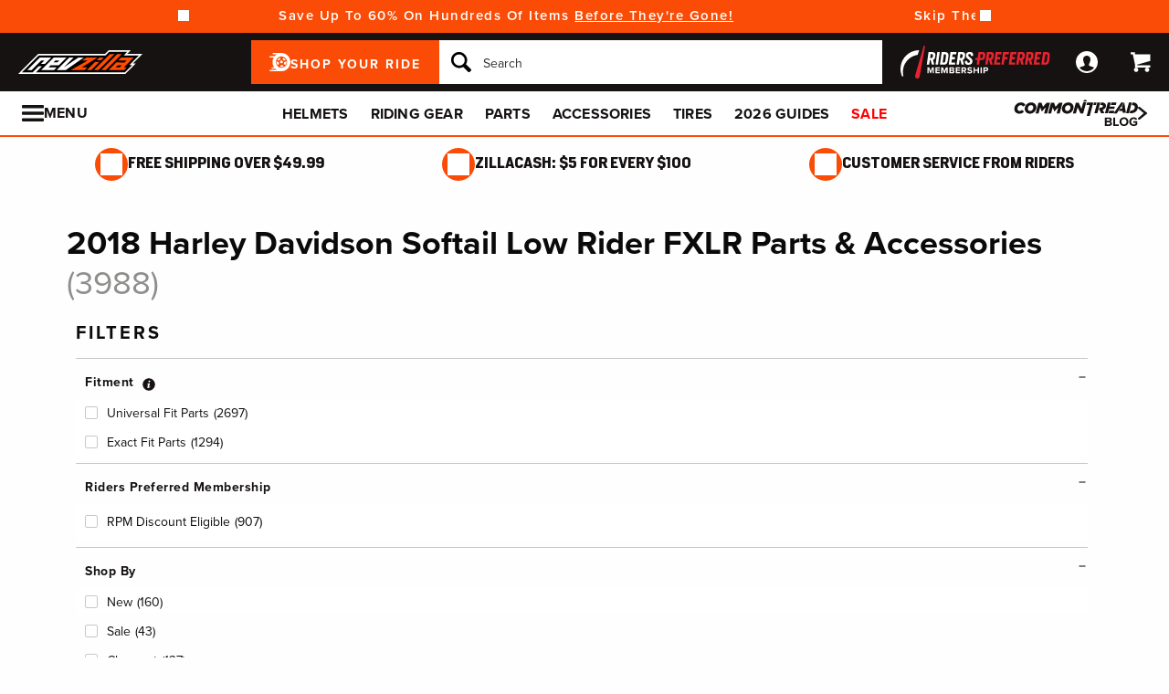

--- FILE ---
content_type: text/css; charset=UTF-8
request_url: https://www.sitejabber.com/css/v2/widget-styles.css?widgets=badge|review-carousel|review-showcase
body_size: 17266
content:
@layer stjr-properties;@layer stjr-theme,stjr-base,stjr-components,stjr-utilities,stjr-user-styles;@layer stjr-base{.stjr-container{clear:both;color:#000;direction:ltr;line-height:1.5}.stjr-container input,.stjr-container textarea,.stjr-container select,.stjr-container button{font-family:inherit;z-index:1}.stjr-container button{border:0}.stjr-container input::-moz-placeholder,.stjr-container textarea::-moz-placeholder{color:#aaa}.stjr-container input::placeholder,.stjr-container textarea::placeholder{color:#aaa}.stjr-container input[type=radio]:before,.stjr-container input[type=radio]:after{display:none!important}.stjr-container .stjr-select__option--empty{color:#aaa}.stjr-container select:has(option:checked[disabled]){color:#aaa}.stjr-container select option{color:#000}.stjr-container p,.stjr-container span,.stjr-container img,.stjr-container label,.stjr-container fieldset{border:0;outline:0;vertical-align:baseline;background-color:#fff0;margin:0;padding:0;text-align:left;line-height:1.2}.stjr-container label{float:none;width:auto;text-transform:initial;top:auto;display:inline-block;overflow:visible}.stjr-container p,.stjr-container span,.stjr-container div,.stjr-container a{font-family:inherit;letter-spacing:normal;line-height:1.2}.stjr-container a:not(.stjr-review__read_more_link){color:#19a6d1;text-decoration:none!important}.stjr-container a:not(.stjr-review__read_more_link):after,.stjr-container a:not(.stjr-review__read_more_link):before{border-bottom:0;border-top:0;text-decoration:none}.stjr-container a:not(.stjr-review__read_more_link):hover,.stjr-container a:not(.stjr-review__read_more_link):focus{text-decoration:none!important}.stjr-container a:not(.stjr-review__read_more_link):hover:after,.stjr-container a:not(.stjr-review__read_more_link):hover:before,.stjr-container a:not(.stjr-review__read_more_link):focus:after,.stjr-container a:not(.stjr-review__read_more_link):focus:before{border-bottom:0;border-top:0;text-decoration:none}.stjr-container p{font-size:14px;line-height:1.3em!important;word-break:break-word}.stjr-container select{-webkit-appearance:none;-moz-appearance:none;appearance:none;border:none;background:#fff0 url("data:image/svg+xml,%3Csvg width='10' height='6' fill='none' xmlns='http://www.w3.org/2000/svg'%3E%3Cpath d='M5 6L.67 0h8.66L5 6z' fill='%23676767'/%3E%3C/svg%3E") no-repeat calc(100% - 10px) center;padding-right:25px;height:auto;margin:auto}.stjr-container input{background:#fff}.stjr-container input[name=consent]{margin-right:10px;margin-left:0}.stjr-container input[type=checkbox],.stjr-container input[type=radio]{left:0;opacity:1;position:static}.stjr-container input[type=radio]:checked+label::before,.stjr-container input[type=radio]:checked+label::after,.stjr-container input[type=radio]+label::before{content:none}.stjr-container .clear{height:0;line-height:0;font-size:0pt;clear:both;margin:0;padding:0}.stjr-container .stjr-loading{height:34px;line-height:34px;display:none}.stjr-container .stjr-loading .custom-icon-spinner2{vertical-align:middle}.stjr-container .stjr-loading ::-moz-placeholder{color:#aaa;opacity:1;font-weight:400}.stjr-container .stjr-loading ::placeholder{color:#aaa;opacity:1;font-weight:400}.stjr-container .validator-error{color:#c73e14;font-size:.9em;font-weight:400;margin-bottom:10px;margin-top:3px}.stjr-container [class^=custom-icon-]:before,.stjr-container [class*=" custom-icon-"]:before{font-family:inherit!important;font-style:normal}.stjr-hash{display:none}.stjr-h1,.stjr-h2,.stjr-h3,.stjr-h4,.stjr-h5,.stjr-h6{font-weight:500;display:block;margin-block-end:8px}}.stjr-util-transition--d-0{transition-duration:0s!important}.stjr-util-slider-container-transition{transition:.5s ease}.stjr-util-slider__item-wrapper{display:flex;justify-content:space-between}.stjr-util-para--empty{padding:20px!important;margin-bottom:0!important}.stjr-util-para--center{text-align:center!important}.stjr-util-para--merchant-review-disclaimer{color:#000;font-size:24px!important;font-weight:normal!important;line-height:1.25!important}.stjr-widget--mobile .stjr-util-para--merchant-review-disclaimer{font-size:15px!important;text-align:center}@media(max-width:767px){.stjr-util-para--merchant-review-disclaimer{font-size:15px!important;text-align:center}}.stjr-util--border-bottom-black{border-bottom:1px solid #000}.stjr-util--pl-0{padding-left:0!important}.stjr-util--mt-4{margin-top:16px!important}.stjr-review-form__character-counter{bottom:-90px;font-size:13px;font-weight:400;height:20px;position:relative;text-align:right}@media(max-width:767px){.stjr-review-form__character-counter{bottom:-85px;height:30px;line-height:1.1;text-align:left}}.stjr-default-fieldset{display:block}.stjr-default-fieldset--flex{display:flex}.stjr-__footer{color:#757575;padding:8px 0;font-size:15px;margin-bottom:20px;text-align:center}.stjr-__footer>*{align-self:center}.stjr-__footer a{align-items:center;color:#757575;display:flex;justify-content:center;vertical-align:middle}.stjr-__footer img.stjr-__footer__logo{max-width:210px!important;height:auto!important;width:100%;margin:0 7px!important}.stjr-footer__branding{align-items:center;display:flex;flex-wrap:wrap;gap:8px;justify-content:center}.stjr-footer__branding__text{color:#757575;flex-shrink:0;font-size:13px}.stjr-footer__branding__text--light{color:#a2a5aa}.stjr-footer__branding__logo{font-size:14px;max-width:100px!important;height:auto;margin-top:auto!important;margin-bottom:auto!important;width:100%}.stjr-write-link{cursor:pointer}.stjr-hidden{display:none}.stjr-sr-only{position:absolute;width:1px;height:1px;padding:0;margin:-1px;overflow:hidden;clip:rect(0,0,0,0);white-space:nowrap;border-width:0}.stjr-sr-only-focusable:active,.stjr-sr-only-focusable:focus{position:static;width:auto;height:auto;margin:0;overflow:visible;clip:auto}.stjr-tw-flex{display:flex}.stjr-doe-review-row-text{font-size:13px!important;margin:16px 0!important}input[type=date].stjr-date-field-full-calandar-toggle{position:relative}input[type=date].stjr-date-field-full-calandar-toggle::-webkit-calendar-picker-indicator{position:absolute;top:0;left:0;right:0;bottom:0;width:auto;height:auto;color:#fff0;background:#fff0}@font-face{font-family:"CustomIcomoon";src:url(https://static.sitejabber.com/fonts/icomoon/CustomIcomoon.1768846352.woff) format("woff"),url(https://static.sitejabber.com/fonts/icomoon/CustomIcomoon.1768846352.ttf) format("truetype"),url("https://static.sitejabber.com/fonts/icomoon/CustomIcomoon.1768846352.svg#CustomIcomoon") format("svg");font-weight:400;font-style:normal;font-display:swap}[class^=custom-icon-],[class*=" custom-icon-"]{font-family:"CustomIcomoon"!important;speak:none;font-style:normal;font-weight:400;font-variant:normal;text-transform:none;text-rendering:auto;line-height:1;display:inline-block;-webkit-font-smoothing:antialiased;-moz-osx-font-smoothing:grayscale}.custom-icon-star2:before,.custom-icon-star2-full:before,.custom-icon-star2-half-left:before,.custom-icon-star2-half-right:before,.custom-icon-star2-empty:before{content:""}.custom-icon-star:before{content:""}.custom-icon-spinner2:before{content:""}.custom-icon-spinner11:before{content:""}.custom-icon-camera:before{content:""}.custom-icon-file-presentation:before{content:""}.custom-icon-file-text-o:before{content:""}.custom-icon-pencil-square-o:before{content:""}.custom-icon-pencil:before{content:""}.custom-icon-window-close:before{content:""}.stjr-alert{background-color:#fff;box-sizing:border-box;color:#000;height:300px;left:50%;padding:80px 0;position:fixed;text-align:center;top:250px;transform:translate(-50%,-50%);width:min(90%,600px);z-index:99999999}.stjr-alert .stjr-h1{font-size:24px;font-weight:900;margin:30px 0 20px;padding:0}.stjr-alert p{font-size:15px;line-height:1.4;margin:0;padding:0}.stjr-icon,.stjr-container .stjr-review-helpful .helpfulButtonNo__down-icon,.stjr-container .stjr-review-helpful .helpfulButton__up-icon{background-repeat:no-repeat;background-position:center;background-size:contain;display:inline-block;font-size:1em;width:1em;min-height:1em;vertical-align:middle}.stjr-icon__arrow-left{background-image:url("data:image/svg+xml,%3Csvg width='11' height='19' fill='none' xmlns='http://www.w3.org/2000/svg'%3E%3Cpath d='M10.124.857L2.181 9.131l7.943 8.274' stroke='%23676767' stroke-width='2'/%3E%3C/svg%3E")}.stjr-icon__arrow-left--color-light{background-image:url("data:image/svg+xml,%3Csvg width='11' height='19' fill='none' xmlns='http://www.w3.org/2000/svg'%3E%3Cpath d='M10.124.857L2.181 9.131l7.943 8.274' stroke='%23fff' stroke-width='2'/%3E%3C/svg%3E")}.stjr-icon__arrow-right{background-image:url("data:image/svg+xml,%3Csvg width='11' height='19' fill='none' xmlns='http://www.w3.org/2000/svg'%3E%3Cpath d='M1.356 1.213L9.44 9.635l-8.084 8.421' stroke='%23676767' stroke-width='2'/%3E%3C/svg%3E")}.stjr-icon__arrow-right--color-light{background-image:url("data:image/svg+xml,%3Csvg width='11' height='19' fill='none' xmlns='http://www.w3.org/2000/svg'%3E%3Cpath d='M1.356 1.213L9.44 9.635l-8.084 8.421' stroke='%23fff' stroke-width='2'/%3E%3C/svg%3E")}.stjr-icon__thumbs-up,.stjr-container .stjr-review-helpful .helpfulButton:hover .helpfulButton__up-icon,.stjr-container .stjr-review-helpful .helpfulButton.active .helpfulButton__up-icon{background-image:url("data:image/svg+xml,%3Csvg width='15' height='15' fill='none' xmlns='http://www.w3.org/2000/svg'%3E%3Cpath d='M14.086 7.896c.306-.404.475-.9.475-1.414 0-.818-.457-1.591-1.192-2.023a1.232 1.232 0 00-.624-.169H8.38l.11-2.237A1.948 1.948 0 007.951.608 1.94 1.94 0 006.534 0C5.588 0 4.751.637 4.5 1.549l-1.563 5.66H2.93V15h8.597c.168 0 .331-.033.482-.098a2.34 2.34 0 001.327-2.829 2.343 2.343 0 00.377-2.088c.306-.404.475-.899.475-1.414a2.486 2.486 0 00-.102-.675zM0 7.792v6.626c0 .322.26.582.582.582h1.184V7.21H.582A.582.582 0 000 7.792z' fill='%23464646'/%3E%3C/svg%3E")}.stjr-icon--color-light.stjr-icon__thumbs-up,.stjr-container .stjr-review-helpful .helpfulButton:hover .stjr-icon--color-light.helpfulButton__up-icon,.stjr-container .stjr-review-helpful .helpfulButton.active .stjr-icon--color-light.helpfulButton__up-icon{background-image:url("data:image/svg+xml,%3Csvg width='15' height='15' fill='none' xmlns='http://www.w3.org/2000/svg'%3E%3Cpath d='M14.086 7.896c.306-.404.475-.9.475-1.414 0-.818-.457-1.591-1.192-2.023a1.232 1.232 0 00-.624-.169H8.38l.11-2.237A1.948 1.948 0 007.951.608 1.94 1.94 0 006.534 0C5.588 0 4.751.637 4.5 1.549l-1.563 5.66H2.93V15h8.597c.168 0 .331-.033.482-.098a2.34 2.34 0 001.327-2.829 2.343 2.343 0 00.377-2.088c.306-.404.475-.899.475-1.414a2.486 2.486 0 00-.102-.675zM0 7.792v6.626c0 .322.26.582.582.582h1.184V7.21H.582A.582.582 0 000 7.792z' fill='%23969696'/%3E%3C/svg%3E")}.stjr-icon__thumbs-up--o,.stjr-container .stjr-review-helpful .helpfulButton__up-icon{background-image:url("data:image/svg+xml,%3Csvg width='15' height='15' fill='none' xmlns='http://www.w3.org/2000/svg'%3E%3Cpath d='M13.488 7.443l-.23.304.11.364c.043.146.067.302.07.466a1.593 1.593 0 01-.323.956l-.23.303.11.365a1.592 1.592 0 01-.256 1.42l-.23.303.109.365a1.59 1.59 0 01-.903 1.923h0l-.004.002a.46.46 0 01-.184.036H3.68V7.331L5.222 1.75h0A1.366 1.366 0 016.535.75h.003a1.19 1.19 0 01.87.373l.001.001c.23.243.348.557.332.893 0 0 0 0 0 0l-.11 2.237-.037.786h5.152c.086 0 .17.023.245.066.518.305.821.839.821 1.376 0 .35-.115.686-.323.961zM1.016 14.25H.75V7.96h.266v6.29z' stroke='%23969696' stroke-width='1.5'/%3E%3C/svg%3E")}.stjr-icon--color-light.stjr-icon__thumbs-up--o,.stjr-container .stjr-review-helpful .stjr-icon--color-light.helpfulButton__up-icon{background-image:url("data:image/svg+xml,%3Csvg width='15' height='15' fill='none' xmlns='http://www.w3.org/2000/svg'%3E%3Cpath d='M13.488 7.443l-.23.304.11.364c.043.146.067.302.07.466a1.593 1.593 0 01-.323.956l-.23.303.11.365a1.592 1.592 0 01-.256 1.42l-.23.303.109.365a1.59 1.59 0 01-.903 1.923h0l-.004.002a.46.46 0 01-.184.036H3.68V7.331L5.222 1.75h0A1.366 1.366 0 016.535.75h.003a1.19 1.19 0 01.87.373l.001.001c.23.243.348.557.332.893 0 0 0 0 0 0l-.11 2.237-.037.786h5.152c.086 0 .17.023.245.066.518.305.821.839.821 1.376 0 .35-.115.686-.323.961zM1.016 14.25H.75V7.96h.266v6.29z' stroke='%23969696' stroke-width='1.5'/%3E%3C/svg%3E")}.stjr-icon__thumbs-down,.stjr-container .stjr-review-helpful .helpfulButtonNo:hover .helpfulButtonNo__down-icon,.stjr-container .stjr-review-helpful .helpfulButtonNo.active .helpfulButtonNo__down-icon{background-image:url("data:image/svg+xml,%3Csvg width='15' height='15' fill='none' xmlns='http://www.w3.org/2000/svg'%3E%3Cpath d='M14.086 7.104c.306.404.475.9.475 1.414 0 .818-.457 1.591-1.192 2.023-.19.11-.405.17-.624.169H8.38l.11 2.237a1.949 1.949 0 01-.538 1.445A1.942 1.942 0 016.534 15 2.116 2.116 0 014.5 13.451l-1.563-5.66H2.93V0h8.597c.168 0 .331.033.482.098a2.34 2.34 0 011.327 2.829 2.343 2.343 0 01.377 2.088c.306.404.475.899.475 1.414-.003.23-.036.457-.102.675zM0 7.208V.582C0 .26.26 0 .582 0h1.184v7.79H.582A.582.582 0 010 7.208z' fill='%23464646'/%3E%3C/svg%3E")}.stjr-icon--color-light.stjr-icon__thumbs-down,.stjr-container .stjr-review-helpful .helpfulButtonNo:hover .stjr-icon--color-light.helpfulButtonNo__down-icon,.stjr-container .stjr-review-helpful .helpfulButtonNo.active .stjr-icon--color-light.helpfulButtonNo__down-icon{background-image:url("data:image/svg+xml,%3Csvg width='15' height='15' fill='none' xmlns='http://www.w3.org/2000/svg'%3E%3Cpath d='M14.086 7.104c.306.404.475.9.475 1.414 0 .818-.457 1.591-1.192 2.023-.19.11-.405.17-.624.169H8.38l.11 2.237a1.949 1.949 0 01-.538 1.445A1.942 1.942 0 016.534 15 2.116 2.116 0 014.5 13.451l-1.563-5.66H2.93V0h8.597c.168 0 .331.033.482.098a2.34 2.34 0 011.327 2.829 2.343 2.343 0 01.377 2.088c.306.404.475.899.475 1.414-.003.23-.036.457-.102.675zM0 7.208V.582C0 .26.26 0 .582 0h1.184v7.79H.582A.582.582 0 010 7.208z' fill='%23969696'/%3E%3C/svg%3E")}.stjr-icon__thumbs-down--o,.stjr-container .stjr-review-helpful .helpfulButtonNo__down-icon{background-image:url("data:image/svg+xml,%3Csvg width='15' height='15' fill='none' xmlns='http://www.w3.org/2000/svg'%3E%3Cpath d='M13.488 7.557l-.23-.304.11-.364c.043-.146.067-.302.07-.466a1.593 1.593 0 00-.323-.956l-.23-.303.11-.365a1.59 1.59 0 00-.257-1.42l-.23-.303.11-.365a1.59 1.59 0 00-.903-1.923h0l-.004-.002a.46.46 0 00-.184-.036H3.68v6.919l1.542 5.582h0c.162.587.703.999 1.312.999h.003a1.192 1.192 0 00.87-.373l.001-.001c.23-.243.348-.557.332-.893 0 0 0 0 0 0l-.11-2.237-.037-.786h5.152c.086 0 .17-.023.245-.066.518-.305.821-.839.821-1.376 0-.35-.115-.686-.323-.961zM1.016.75H.75v6.29h.266V.75z' stroke='%23969696' stroke-width='1.5'/%3E%3C/svg%3E")}.stjr-icon--color-light.stjr-icon__thumbs-down--o,.stjr-container .stjr-review-helpful .stjr-icon--color-light.helpfulButtonNo__down-icon{background-image:url("data:image/svg+xml,%3Csvg width='15' height='15' fill='none' xmlns='http://www.w3.org/2000/svg'%3E%3Cpath d='M13.488 7.557l-.23-.304.11-.364c.043-.146.067-.302.07-.466a1.593 1.593 0 00-.323-.956l-.23-.303.11-.365a1.59 1.59 0 00-.257-1.42l-.23-.303.11-.365a1.59 1.59 0 00-.903-1.923h0l-.004-.002a.46.46 0 00-.184-.036H3.68v6.919l1.542 5.582h0c.162.587.703.999 1.312.999h.003a1.192 1.192 0 00.87-.373l.001-.001c.23-.243.348-.557.332-.893 0 0 0 0 0 0l-.11-2.237-.037-.786h5.152c.086 0 .17-.023.245-.066.518-.305.821-.839.821-1.376 0-.35-.115-.686-.323-.961zM1.016.75H.75v6.29h.266V.75z' stroke='%23969696' stroke-width='1.5'/%3E%3C/svg%3E")}.stjr-icon__check-circle-filled{background-image:url("data:image/svg+xml,%3Csvg xmlns='http://www.w3.org/2000/svg' width='1em' height='1em' fill='none' viewBox='0 0 16 16'%3E%3Cg clip-path='url(https://static.sitejabber.com/%23a)'%3E%3Cpath fill='%2355C03D' fill-rule='evenodd' d='M.667 8a7.333 7.333 0 1 1 14.666 0A7.333 7.333 0 0 1 .667 8Zm6.804 2.805 4.667-4.667-.943-.943L7 9.391 4.805 7.195l-.943.943 2.667 2.667a.667.667 0 0 0 .942 0Z' clip-rule='evenodd'/%3E%3C/g%3E%3Cdefs%3E%3CclipPath id='a'%3E%3Cpath fill='%23fff' d='M0 0h16v16H0z'/%3E%3C/clipPath%3E%3C/defs%3E%3C/svg%3E")}.stjr-icon__map-pin-line{background-image:url("data:image/svg+xml,%3Csvg xmlns='http://www.w3.org/2000/svg' width='1em' height='1em' fill='none' viewBox='0 0 16 16'%3E%3Cpath fill='%237B7B7A' d='M7.998 1a5.999 5.999 0 0 0-5.541 3.697 5.982 5.982 0 0 0 1.205 6.414.5.5 0 0 0 .094.12l3.46 3.447c.43.429 1.138.429 1.567 0l3.45-3.438a.996.996 0 0 0 .011-.01l.002-.003a.513.513 0 0 0 .063-.075 5.98 5.98 0 0 0-.977-9.14A6.005 6.005 0 0 0 7.998 1Zm0 1a4.995 4.995 0 0 1 4.905 5.963 4.983 4.983 0 0 1-1.368 2.555.482.482 0 0 0-.033.037L8.08 13.969c-.049.049-.105.049-.154 0L4.553 10.61l-.002-.002a.502.502 0 0 0-.084-.086A4.994 4.994 0 0 1 3.38 5.078 4.992 4.992 0 0 1 7.998 2Zm.016 2.012A3.009 3.009 0 0 0 5.01 7.016a3.009 3.009 0 0 0 3.004 3.004 3.016 3.016 0 0 0 3.011-3.004 3.016 3.016 0 0 0-3.011-3.004Zm0 .996a2 2 0 0 1 2.007 2.008 2.003 2.003 0 0 1-2.007 2.007c-1.114 0-2-.894-2-2.007 0-1.114.886-2.008 2-2.008Z'/%3E%3C/svg%3E")}.stjr-icon__search{background-image:url("data:image/svg+xml,%3Csvg xmlns='http://www.w3.org/2000/svg' fill='none' viewBox='0 0 16 16'%3E%3Cpath fill='%23535353' d='M13.807 12.86 11.54 10.6a5.28 5.28 0 0 0 1.127-3.267 5.333 5.333 0 1 0-5.334 5.334A5.28 5.28 0 0 0 10.6 11.54l2.26 2.267a.665.665 0 0 0 .947 0 .665.665 0 0 0 0-.947ZM3.333 7.333a4 4 0 1 1 8 0 4 4 0 0 1-8 0Z'/%3E%3C/svg%3E")}.stjr-widget .spinner,.stjr-spinner,.stjr-work-indicator{display:inline-block;animation:stjr-rotation 1.2s linear infinite}.stjr-work-indicator{font-family:"CustomIcomoon"!important;speak:none;font-style:normal;font-weight:400;font-variant:normal;text-transform:none;text-rendering:auto;line-height:1;-webkit-font-smoothing:antialiased;-moz-osx-font-smoothing:grayscale}.stjr-work-indicator:before{content:""}.stjr-widget .spinner+*,.stjr-spinner+*,.stjr-work-indicator+*{padding-left:10px!important}.stjr-work-indicator~.helpfulButton,.stjr-work-indicator~.helpfulButtonNo{padding-left:0px!important}@keyframes stjr-rotation{0%{transform:rotate(0deg)}100%{transform:rotate(360deg)}}.stjr-sj-button{background-color:#19a6d1;box-shadow:none;border-radius:3px;box-sizing:border-box;color:#fff;float:left;font-size:15px;letter-spacing:1px;line-height:15px;padding:10px 15px;text-align:center;text-decoration:none;text-transform:uppercase;width:100%;height:auto!important}.stjr-sj-button--medium{font-size:18px;font-weight:700;line-height:25px;padding:5px 15px}.stjr-sj-button:hover{cursor:pointer;color:#fff;background-color:#c63a03;text-decoration:none}.stjr-button{display:inline-block;font-size:15px;letter-spacing:1px;text-transform:uppercase;text-decoration:none;line-height:15px;color:#fff;border-radius:3px;padding:12px 35px;background-color:#575757}.stjr-button:hover{background-color:#676767;cursor:pointer;text-decoration:none}.stjr-button--blue{background-color:#19a6d1}.stjr-button--blue:hover{background-color:#19a6d1;opacity:.8}.stjr-button--orange{background-color:#19a6d1!important}.stjr-button--orange:hover{background-color:#19a6d1!important;opacity:.8}.stjr-button--inverted{color:#19a6d1;display:none}.stjr-button--inverted:hover{color:#fff}a.stjr-button{color:#fff!important}.stjr-button .stjr-button--inverted a.stjr-button{display:inline-block;color:#fff}.stjr-container .photo{background-color:#fff;border:1px solid #999;padding:1px;border-radius:3px}.stjr-container .photo img{border-radius:3px}.stjr-container .photo.medium{height:60px;width:60px}.stjr-container .photo.tiny{height:32px;width:32px}.stjr-container .custom-icon-star2,.stjr-container .custom-icon-star2-full,.stjr-container .custom-icon-star2-half-left{color:#fdc20e}.stjr-container .custom-icon-star2-half-right{color:#d2d2d2}.stjr-container .custom-icon-star2-empty{color:#d2d2d2}.stjr-container .star.custom-icon-star2-half-left,.stjr-container .custom-icon-star2-half-left{margin-right:0!important;overflow:hidden;width:.5em!important}.stjr-container .custom-icon-star2-half-right{width:.5em!important;overflow:hidden;transform:rotateY(180deg)}.stjr-container .stars--widgets{align-items:center;box-sizing:border-box;display:flex;justify-content:flex-start;margin-top:auto;margin-bottom:auto}.stjr-container .stars--widgets{font-size:15px;text-align:left}.stjr-container .stars--widgets .star{box-sizing:border-box;line-height:1;margin:auto 0;margin-right:1px;font-size:15px;height:auto;width:auto;float:left}.stjr-container .stars--widgets--normal{font-size:20px;text-align:left}.stjr-container .stars--widgets--normal .star--normal{font-size:20px}.stjr-container .stars--widgets--medium{font-size:25px;text-align:left}.stjr-container .stars--widgets--medium .star--medium{font-size:25px}.stjr-container .stars--widgets--large{text-align:left;width:auto}.stjr-container .stars--widgets--large .star--large{font-size:48px}.stjr-container .stars--widgets--responsive{width:auto;text-align:left}@media(min-width:769px){.stjr-container .stars--widgets--responsive{font-size:48px;text-align:left;width:auto}}.stjr-container .stars--widgets--responsive .star--responsive{font-size:25px}@media(min-width:769px){.stjr-container .stars--widgets--responsive .star--responsive{font-size:48px}}.stjr-container .star_rating_header{font-size:20px;letter-spacing:0px!important;width:100px;text-align:left}.stjr-sitejabber-stars .stars{margin-top:auto}.stjr-sitejabber-stars .stars--widgets .star{color:#fff!important;height:1em!important;line-height:1em!important;margin-right:.1111111111em!important;min-width:1em!important;position:relative;text-align:center;transform:translateY(0)!important;width:1em!important;float:left}.stjr-sitejabber-stars .stars--widgets .star:before{position:relative;z-index:2;display:none}.stjr-sitejabber-stars .stars--widgets .star:after{background-image:url("data:image/svg+xml,%3Csvg data-name='Layer 1' xmlns='http://www.w3.org/2000/svg' viewBox='0 0 10 10'%3E%3Cpath d='M10 5a5 5 0 11-5-5 5 5 0 015 5z' fill-rule='evenodd' fill='%23ee6922'/%3E%3Cpath d='M8.4 4a.23.23 0 00-.2-.16l-.44-.07-1.44-.25h-.18a.83.83 0 01-.07-.13L6 3.22l-.2-.41c-.08-.15-.15-.3-.22-.45s-.25-.49-.37-.74A.24.24 0 005 1.48a.25.25 0 00-.22.14l-.36.74c-.08.15-.15.3-.22.45l-.2.41-.08.15-.06.13h-.18l-1.45.21-.44.07a.23.23 0 00-.2.16.26.26 0 00.06.26l.35.36 1.14 1.11v.14l-.35 1.94A.28.28 0 002.9 8H3a.2.2 0 00.11 0l.3-.15 1-.52L5 7l.6.32 1 .51.3.15a.24.24 0 00.23 0 .26.26 0 00.12-.23l-.33-2v-.13L8 4.56l.35-.34A.24.24 0 008.4 4z' fill='%23fff' fill-rule='evenodd'/%3E%3C/svg%3E");background-position:center;background-repeat:no-repeat;background-size:contain;bottom:0;content:"";left:0;margin:auto;position:absolute;right:0;top:0;z-index:1;height:1em!important;min-width:1em!important;width:1em!important}.stjr-sitejabber-stars .stars--widgets .star:last-child{margin-right:auto!important}.stjr-sitejabber-stars .stars--widgets .star.custom-icon-star2-empty:before,.stjr-sitejabber-stars .stars--widgets .star.custom-icon-star2-half-right:before{content:"  "!important}.stjr-sitejabber-stars .stars--widgets .star.custom-icon-star2-empty:after,.stjr-sitejabber-stars .stars--widgets .star.custom-icon-star2-half-right:after{background-image:url("data:image/svg+xml,%3Csvg data-name='Layer 1' xmlns='http://www.w3.org/2000/svg' viewBox='0 0 10 10'%3E%3Cpath d='M10 5a5 5 0 11-5-5 5 5 0 015 5z' fill-rule='evenodd' fill='%23D7D7D7'/%3E%3Cpath d='M8.4 4a.23.23 0 00-.2-.16l-.44-.07-1.44-.25h-.18a.83.83 0 01-.07-.13L6 3.22l-.2-.41c-.08-.15-.15-.3-.22-.45s-.25-.49-.37-.74A.24.24 0 005 1.48a.25.25 0 00-.22.14l-.36.74c-.08.15-.15.3-.22.45l-.2.41-.08.15-.06.13h-.18l-1.45.21-.44.07a.23.23 0 00-.2.16.26.26 0 00.06.26l.35.36 1.14 1.11v.14l-.35 1.94A.28.28 0 002.9 8H3a.2.2 0 00.11 0l.3-.15 1-.52L5 7l.6.32 1 .51.3.15a.24.24 0 00.23 0 .26.26 0 00.12-.23l-.33-2v-.13L8 4.56l.35-.34A.24.24 0 008.4 4z' fill='%23fff' fill-rule='evenodd'/%3E%3C/svg%3E")}.stjr-sitejabber-stars .stars--widgets .star.custom-icon-star2-half-left{padding-left:3%;margin-right:0!important}.stjr-sitejabber-stars .stars--widgets .star.custom-icon-star2-half-right:after{left:-100%}.stjr-sitejabber-stars .stars--widgets .star.custom-icon-star2-half-left,.stjr-sitejabber-stars .stars--widgets .star.custom-icon-star2-half-right{overflow:hidden;max-width:.5em;min-width:.5em!important}.stjr-sitejabber-stars .stars--widgets--normal .star--normal{height:1em!important;line-height:1em!important;margin-right:.1111111111em!important;min-width:1em!important;width:1em!important}.stjr-sitejabber-stars .stars--widgets--normal .star--normal:after{height:1em!important;min-width:1em!important;width:1em!important}.stjr-sitejabber-stars .stars--widgets--normal .star.custom-icon-star2-half-left,.stjr-sitejabber-stars .stars--widgets--normal .star.custom-icon-star2-half-right{max-width:.5em;min-width:.5em!important}.stjr-sitejabber-stars .stars--widgets--medium .star--medium{height:1em!important;line-height:1em!important;margin-right:.1111111111em!important;min-width:1em!important;width:1em!important}.stjr-sitejabber-stars .stars--widgets--medium .star--medium:after{height:1em!important;min-width:1em!important;width:1em!important}.stjr-sitejabber-stars .stars--widgets--medium .star.custom-icon-star2-half-left,.stjr-sitejabber-stars .stars--widgets--medium .star.custom-icon-star2-half-right{max-width:.5em;min-width:.5em!important}.stjr-sitejabber-stars .stars--widgets--large .star--large{height:1em!important;line-height:1em!important;margin-right:.1111111111em!important;min-width:1em!important;width:1em!important}.stjr-sitejabber-stars .stars--widgets--large .star--large:after{height:1em!important;min-width:1em!important;width:1em!important}.stjr-sitejabber-stars .stars--widgets--large .star.custom-icon-star2-half-left,.stjr-sitejabber-stars .stars--widgets--large .star.custom-icon-star2-half-right{max-width:.5em;min-width:.5em!important}@media(min-width:769px){.stjr-sitejabber-stars .stars--widgets--responsive .star--responsive{height:1em!important;line-height:1em!important;margin-right:.1111111111em!important;min-width:1em!important;width:1em!important}.stjr-sitejabber-stars .stars--widgets--responsive .star--responsive:after{height:1em!important;min-width:1em!important;width:1em!important}}.stjr-sitejabber-stars .stars--widgets--responsive .star.custom-icon-star2-half-left,.stjr-sitejabber-stars .stars--widgets--responsive .star.custom-icon-star2-half-right{max-width:.5em;min-width:.5em!important}.stjr-stars-rating-field.stars fieldset.stars__rating-input{border:0;padding:0;display:flex;color:#d2d2d2}.stjr-stars-rating-field.stars fieldset.stars__rating-input:focus-visible{outline:0}.stjr-stars-rating-field.stars fieldset.stars__rating-input:hover{color:#fdc20e}.stjr-stars-rating-field.stars fieldset.stars__rating-input label{position:relative;cursor:pointer;color:inherit}.stjr-stars-rating-field.stars fieldset.stars__rating-input label:focus{color:#fdc20e}.stjr-stars-rating-field.stars fieldset.stars__rating-input label:hover{color:#fdc20e}.stjr-stars-rating-field.stars fieldset.stars__rating-input label .star{color:inherit!important}.stjr-stars-rating-field.stars fieldset.stars__rating-input label input{position:absolute!important;left:0!important;right:0!important;margin:auto;top:0;bottom:0;z-index:5;width:100%;height:100%;opacity:0!important;z-index:3;cursor:pointer}.stjr-stars-rating-field.stars fieldset.stars__rating-input label input:focus~*{color:#fdc20e}.stjr-stars-rating-field.stars fieldset.stars__rating-input label i{z-index:4;position:relative}.stjr-stars-rating-field.stars fieldset.stars__rating-input label:focus~label,.stjr-stars-rating-field.stars fieldset.stars__rating-input label:hover~label{color:#d2d2d2}.stjr-stars-rating-field.stars label:has(input:focus-visible){outline:1px solid}.stjr-stars-rating-field.stars:has(label:nth-child(5)>input:checked) fieldset.stars__rating-input label:nth-child(-n+5),.stjr-stars-rating-field.stars:has(label:nth-child(5)>input:focus-visible) fieldset.stars__rating-input label:nth-child(-n+5){color:#fdc20e}.stjr-stars-rating-field.stars:has(label:nth-child(4)>input:checked) fieldset.stars__rating-input label:nth-child(-n+4),.stjr-stars-rating-field.stars:has(label:nth-child(4)>input:focus-visible) fieldset.stars__rating-input label:nth-child(-n+4){color:#fdc20e}.stjr-stars-rating-field.stars:has(label:nth-child(3)>input:checked) fieldset.stars__rating-input label:nth-child(-n+3),.stjr-stars-rating-field.stars:has(label:nth-child(3)>input:focus-visible) fieldset.stars__rating-input label:nth-child(-n+3){color:#fdc20e}.stjr-stars-rating-field.stars:has(label:nth-child(2)>input:checked) fieldset.stars__rating-input label:nth-child(-n+2),.stjr-stars-rating-field.stars:has(label:nth-child(2)>input:focus-visible) fieldset.stars__rating-input label:nth-child(-n+2){color:#fdc20e}.stjr-stars-rating-field.stars:has(label:nth-child(1)>input:checked) fieldset.stars__rating-input label:nth-child(-n+1),.stjr-stars-rating-field.stars:has(label:nth-child(1)>input:focus-visible) fieldset.stars__rating-input label:nth-child(-n+1){color:#fdc20e}.stjr-review-page-pagination,.stjr-video-review-grid-pagination,.stjr-review-tab-pagination{align-items:center;color:#676767;display:flex;justify-content:center;margin:auto;padding:10px}@media(max-width:767px){.stjr-review-page-pagination,.stjr-video-review-grid-pagination,.stjr-review-tab-pagination{flex-flow:column}}.stjr-review-page-pagination__numbers,.stjr-video-review-grid-pagination__numbers,.stjr-review-tab-pagination__numbers{display:flex;flex-wrap:wrap}.stjr-review-page-pagination .ellipsis,.stjr-video-review-grid-pagination .ellipsis,.stjr-review-tab-pagination .ellipsis{margin-right:10px}.stjr-review-page-pagination{font-size:15px;line-height:34px}.stjr-review-page-pagination span.stjr-review-page-pagination__link--disabled{padding:1px 7px 2px;margin-right:10px;display:none}.stjr-review-page-pagination span.stjr-review-page-pagination__link--current,.stjr-review-page-pagination span.stjr-review-page-pagination__link,.stjr-review-page-pagination .stjr-review-page-pagination__link{display:flex;align-items:center;justify-content:center;background-color:#fff0;border:0!important;color:#757575;border-radius:4px;min-width:34px;min-height:34px;line-height:34px;font-size:15px;padding:0 10px;margin:5px 0;margin-right:10px;text-decoration:none;text-align:center}@media(max-width:767px){.stjr-review-page-pagination span.stjr-review-page-pagination__link--current,.stjr-review-page-pagination span.stjr-review-page-pagination__link,.stjr-review-page-pagination .stjr-review-page-pagination__link{line-height:25px;min-height:25px;min-width:25px;padding:3px 7px}}.stjr-review-page-pagination .stjr-review-page-pagination__link--ellipsis{pointer-events:none}.stjr-review-page-pagination__next,.stjr-review-page-pagination__next>span,.stjr-review-page-pagination__previous,.stjr-review-page-pagination__previous>span{display:flex;align-items:center}@media(max-width:767px){.stjr-review-page-pagination__next,.stjr-review-page-pagination__previous,.stjr-review-page-pagination__numbers{display:flex;flex-wrap:wrap;flex:1 1 auto;justify-content:center;margin-right:0;width:100%}}.stjr-review-page-pagination__next .stjr-review-page-pagination__link,.stjr-review-page-pagination__previous .stjr-review-page-pagination__link{background-color:#757575!important;color:#fff!important}.stjr-review-page-pagination span.stjr-review-page-pagination__link--current,.stjr-review-page-pagination .stjr-review-page-pagination__link--current,.stjr-review-page-pagination .stjr-review-page-pagination__link:hover{background-color:#757575;color:#fff!important}.stjr-review-page-pagination__link:hover{cursor:pointer}.stjr-review-page-pagination__prev{margin-right:10px}.stjr-review-page-pagination__page{margin-right:10px}.stjr-review-page-pagination__page.active{font-weight:700;color:#000}.stjr-review-page-pagination .stjr-review-page-pagination__link,.stjr-review-page-pagination .stjr-review-page-pagination__link__link,.stjr-review-page-pagination a.stjr-review-page-pagination__link__link{color:inherit;border:0!important;text-decoration:none!important}.stjr-review-page-pagination .stjr-review-page-pagination__link__link,.stjr-review-page-pagination a.stjr-review-page-pagination__link__link{text-align:center;flex:1;height:100%;width:100%;display:flex;align-items:center;justify-content:center}.stjr-video-review-grid-pagination{font-size:15px;line-height:34px}.stjr-video-review-grid-pagination span.stjr-video-review-grid-pagination__link--disabled{padding:1px 7px 2px;margin-right:10px;display:none}.stjr-video-review-grid-pagination span.stjr-video-review-grid-pagination__link--current,.stjr-video-review-grid-pagination span.stjr-video-review-grid-pagination__link,.stjr-video-review-grid-pagination .stjr-video-review-grid-pagination__link{display:inline-block;background-color:#fff0;border:0!important;color:#757575;border-radius:4px;min-width:34px;min-height:34px;line-height:34px;font-size:15px;padding:0 10px;margin:5px 0;margin-right:10px;text-decoration:none;text-align:center}@media(max-width:767px){.stjr-video-review-grid-pagination span.stjr-video-review-grid-pagination__link--current,.stjr-video-review-grid-pagination span.stjr-video-review-grid-pagination__link,.stjr-video-review-grid-pagination .stjr-video-review-grid-pagination__link{line-height:25px;min-height:25px;min-width:25px;padding:3px 7px}}.stjr-video-review-grid-pagination__next,.stjr-video-review-grid-pagination__next>span,.stjr-video-review-grid-pagination__previous,.stjr-video-review-grid-pagination__previous>span{display:flex;align-items:center}@media(max-width:767px){.stjr-video-review-grid-pagination__next,.stjr-video-review-grid-pagination__previous,.stjr-video-review-grid-pagination__numbers{display:flex;flex-wrap:wrap;flex:1 1 auto;justify-content:center;margin-right:0;width:100%}}.stjr-video-review-grid-pagination__next .stjr-video-review-grid-pagination__link,.stjr-video-review-grid-pagination__previous .stjr-video-review-grid-pagination__link{background-color:#757575!important;color:#fff!important}.stjr-video-review-grid-pagination span.stjr-video-review-grid-pagination__link--current,.stjr-video-review-grid-pagination .stjr-video-review-grid-pagination__link--current,.stjr-video-review-grid-pagination .stjr-video-review-grid-pagination__link:hover{background-color:#757575;color:#fff!important}.stjr-video-review-grid-pagination__link:hover{cursor:pointer}.stjr-video-review-grid-pagination__prev{margin-right:10px}.stjr-video-review-grid-pagination__page{margin-right:10px}.stjr-video-review-grid-pagination__page.active{font-weight:700;color:#000}.stjr-video-review-grid-pagination .stjr-video-review-grid-pagination__link,.stjr-video-review-grid-pagination .stjr-video-review-grid-pagination__link__link,.stjr-video-review-grid-pagination a.stjr-video-review-grid-pagination__link__link{color:inherit;border:0!important;text-decoration:none!important}.stjr-review-tab-pagination{border-top:1px solid #e5e5e5;display:flex;flex-wrap:wrap;font-size:12px;justify-content:center;line-height:28px;margin:0 15px;padding:20px 0}.stjr-review-tab-pagination span.stjr-review-tab-pagination__link--disabled{padding:1px 7px 2px;margin:5px 0;margin-right:5px;display:none}.stjr-review-tab-pagination a{line-height:28px;border-radius:4px}.stjr-review-tab-pagination span.stjr-review-tab-pagination__link--current,.stjr-review-tab-pagination span.stjr-review-tab-pagination__link,.stjr-review-tab-pagination .stjr-review-tab-pagination__link{display:inline-block;background-color:#fff;color:#757575;border-radius:4px;min-height:28px;line-height:28px;font-size:inherit;padding:0 10px;margin:5px 0;margin-right:5px;text-decoration:none;text-align:center}.stjr-review-tab-pagination .stjr-review-tab-pagination__link--ellipsis{pointer-events:none}.stjr-review-tab-pagination__next,.stjr-review-tab-pagination__next>span,.stjr-review-tab-pagination__previous,.stjr-review-tab-pagination__previous>span{display:flex;align-items:center}@media(max-width:767px){.stjr-review-tab-pagination__next,.stjr-review-tab-pagination__previous,.stjr-review-tab-pagination__numbers{display:flex;flex-wrap:wrap;flex:1 1 auto;justify-content:center;margin-right:0;width:100%}}.stjr-review-tab-pagination__next .stjr-review-tab-pagination__link,.stjr-review-tab-pagination__previous .stjr-review-tab-pagination__link{background-color:#757575;color:#fff}.stjr-review-tab-pagination span.stjr-review-tab-pagination__link--current,.stjr-review-tab-pagination .stjr-review-tab-pagination__link--current,.stjr-review-tab-pagination .stjr-review-tab-pagination__link:hover{background-color:#757575;color:#fff!important}.stjr-review-tab-pagination__link{position:relative;display:flex!important;justify-content:center}.stjr-review-tab-pagination__link__link{flex:1 1 auto}.stjr-review-tab-pagination__link:hover{cursor:pointer}.stjr-review-tab-pagination__prev{margin-right:5px}.stjr-review-tab-pagination__page{margin-right:5px}.stjr-review-tab-pagination__page.active{font-weight:700;color:#000}.stjr-review-tab-pagination .stjr-review-tab-pagination__link,.stjr-review-tab-pagination .stjr-review-tab-pagination__link__link,.stjr-review-tab-pagination a.stjr-review-tab-pagination__link__link{border:0!important;color:inherit;text-decoration:none!important}.stjr-review-page-pagination__next .stjr-review-page-pagination__link,.stjr-review-page-pagination__previous .stjr-review-page-pagination__link{background-color:#757575!important;color:#fff!important}.stjr-review-page-pagination span.stjr-review-page-pagination__link--current,.stjr-review-page-pagination .stjr-review-page-pagination__link--current,.stjr-review-page-pagination .stjr-review-page-pagination__link:hover{background-color:#757575;color:#fff!important}.stjr-review-row{padding:15px 0;border-bottom:1px solid #ececec}.stjr-review-row:last-child,.stjr-review-row .stjr-review-row-last{border-bottom:0}.stjr-review__stars{float:left;margin-right:7px}.stjr-review__title{font-size:15px;line-height:17px;color:#000;font-weight:700;margin-bottom:10px;text-align:left}.stjr-review__title a{border:0;color:#e0511e}.stjr-author{font-size:12px;color:#bababa;margin-bottom:10px;text-align:left;font-weight:400}.stjr-author__name{color:#000}.stjr-review__content{color:#787878;font-size:13px;margin-top:0;margin-bottom:12px;overflow:hidden}.stjr-review__content span{color:#787878!important}.stjr-review__content span.stjr-review__content__reason{display:block;font-weight:600;margin-top:10px!important}.stjr-review__primary-links{margin-top:20px;line-height:20px}.stjr-review__links .helpful{float:left}.stjr-review__links .helpful+.links{float:right;position:relative;bottom:1px;color:#d7d6da}.stjr-review__links .stjr-container a.stjr-reviews-truncate_more_link{cursor:pointer;color:#e0511e}.stjr-review__top-row{display:flex;justify-content:flex-start;line-height:1.5}.stjr-review__top-row .stjr-review__title{line-height:inherit}.stjr-review__top-row .stjr-review__title a{line-height:inherit}.stjr-review__top-row .stjr-review__stars .stars--widgets .star{line-height:1.5}.stjr-review-comments{margin-top:7px;margin-bottom:10px;padding:8px;background-color:#eceef5;display:block;border-radius:4px;position:relative}.stjr-review-comments:after{bottom:100%;left:20%;border:solid #fff0;content:" ";height:0;width:0;position:absolute;pointer-events:none;border-color:#fff0;border-bottom-color:#eceef5;border-width:10px;margin-left:-10px}.stjr-review-comment{float:left;width:380px}.stjr-review-comments p{font-size:13px!important}.stjr-review-comment__arrow{position:absolute;top:-11px;left:80px}.stjr-review-comment__thumbnail{float:left;margin-right:8px}.stjr-review-comment__author{font-weight:700;margin-right:5px}.stjr-review-comment__info{margin-top:4px;color:#676767}.stjr-review-comment__date{float:left;color:#aeb0b2;font-size:12px}.stjr-container .stjr-vote-helpful .stjr-vote-helpful__container,.stjr-container .stjr-review-helpful .helpful_container{font-size:15px;font-weight:400;line-height:1;margin-bottom:15px;margin-top:15px}.stjr-container .stjr-review-helpful.active .isHelpful{color:#464646}.stjr-container .stjr-review-helpful .helpful_container{display:flex;align-items:center;color:#757575;color:#757575;color:#757575}.stjr-container .stjr-review-helpful .helpfulButton:hover,.stjr-container .stjr-review-helpful .helpfulButton.active{color:#464646}.stjr-container .stjr-review-helpful .helpfulButtonNo:hover,.stjr-container .stjr-review-helpful .helpfulButtonNo.active{color:#464646}.stjr-container .stjr-vote-helpful .stjr-vote-helpful__container+.clear,.stjr-container .stjr-review-helpful .helpful_container+.clear{margin-bottom:10px}.stjr-container .stjr-review-helpful .zero{display:none}.stjr-container .stjr-vote-helpful .stjr-vote-helpful__num-hlp,.stjr-container .stjr-review-helpful .numHlp{padding:0 5px;color:inherit}.stjr-container .stjr-vote-helpful .stjr-vote-helpful__num-hlp-in,.stjr-container .stjr-review-helpful .numHlpIn{display:inline-block;overflow:visible}.stjr-container .stjr-vote-helpful .stjr-vote-helpful__button,.stjr-container .stjr-review-helpful .helpfulButton,.stjr-container .stjr-vote-helpful .stjr-vote-helpful__button-no,.stjr-container .stjr-review-helpful .helpfulButtonNo{cursor:pointer;display:inline-block;position:relative;box-sizing:content-box;line-height:1;margin-left:5px;display:flex;justify-content:center;align-items:center}.stjr-container .helpful_container .isHelpful__loading{display:none!important}.stjr-container .helpful_container .isHelpful__loading.active{display:inline-block!important}.stjr-container .stjr-vote-helpful .stjr-vote-helpful__is-helpful,.stjr-container .stjr-review-helpful .isHelpful{margin-right:8px;cursor:default;color:#757575}.stjr-container .stjr-vote-helpful .stjr-vote-helpful__gray-arrow,.stjr-container .stjr-review-helpful .grayArrowLeft{cursor:default;display:none;float:left;height:9px;left:6px;overflow:hidden;position:relative;top:3px;width:9px;z-index:1}.stjr-container .stjr-vote-helpful .stjr-vote-helpful__gray-arrow:after,.stjr-container .stjr-review-helpful .grayArrowLeft:after{content:"";position:absolute;width:7px;height:7px;background:#fff;transform:rotate(120deg) skewY(30deg);top:1px;left:6px;border:1px solid #d3d3d3}.stjr-review__read_more_link{color:#007ba3;text-decoration:underline!important;text-transform:lowercase}@media(prefers-reduced-motion:no-preference){.stjr-review__read_more_link{transition:all ease .2s}}.stjr-review__read_more_link:hover,.stjr-review__read_more_link:active{text-decoration:none!important}.stjr-container .stjr-review-tab-empty{text-align:center;padding-top:50px;padding-bottom:70px}.stjr-container .stjr-reviews-list-container .stjr-review-tab-empty p{font-size:18px!important;margin-bottom:20px;text-align:center}.stjr-container .stjr-review-tab-empty .stjr-button{float:none}.stjr-review-form__character-counter{bottom:-90px;font-size:13px;font-weight:400;height:20px;position:relative;text-align:right}@media(max-width:767px){.stjr-review-form__character-counter{bottom:-85px;height:30px;line-height:1.1;text-align:left}}.stjr-overlay{background:rgb(0 0 0 / .3);bottom:0;display:block;height:100%;left:0;position:fixed;right:0;top:0;width:100%;z-index:9999997}.stjr-overlay--alert{z-index:99999997}.stjr-overlay:not([style]){display:block!important}@media(min-width:768px){.stjr-dropdown-interactive{width:140px}}@media(min-width:768px){.stjr-dropdown-interactive .stjr-dropdown-inner{right:0}}.stjr-dropdown-interactive{float:left;height:45px;position:relative;cursor:pointer}.stjr-dropdown-interactive button{background:#fff0!important;box-shadow:none!important}.stjr-dropdown-interactive button:hover{background:#fff0!important;box-shadow:none!important}.stjr-dropdown-interactive .stjr-dropdown-inner{background:#fff;border:1px solid #dadcdf;left:0;position:absolute;top:0;z-index:1;border-radius:4px}.stjr-dropdown-interactive .stjr-dropdown-selected-content,.stjr-dropdown-interactive .stjr-dropdown-selection{height:32px;font-size:14px}.stjr-dropdown-interactive .sort-dropdown-option-button{background:0 0;border:none;min-height:32px;line-height:32px;padding:0 0 0 10px;text-align:left;width:100%}.stjr-dropdown-interactive .stjr-dropdown-up-down-caret{fill:#626669;min-height:45px;margin-right:5px;padding:0;position:absolute;right:0;top:0;width:16px}.stjr-dropdown-interactive svg:not(:root){overflow:hidden}.stjr-dropdown-interactive ul{display:none}.stjr-dropdown-interactive ul,.stjr-dropdown-interactive ul li{margin:0!important;padding:0!important;list-style:none!important;-webkit-padding-start:0}.stjr-dropdown-interactive ul:after,.stjr-dropdown-interactive ul:before,.stjr-dropdown-interactive ul li:after,.stjr-dropdown-interactive ul li:before{content:none!important}.stjr-dropdown-interactive .stjr-dropdown-option{color:#545658;font-size:14px;min-height:32px}.stjr-dropdown-interactive .stjr-dropdown-option:not(.inactive):hover{background:#f5f6f7}.stjr-dropdown-interactive .stjr-dropdown-option-button{background:0 0;border:none;height:32px;line-height:32px;padding:0 0 0 10px;text-align:left;width:100%;cursor:pointer;font-size:14px;color:#676767}.stjr-dropdown-interactive .stjr-dropdown-option.stjr-dropdown-option-disabled>button{opacity:.25;cursor:not-allowed}.stjr-body__review-window-widget--active{overflow:hidden}.stjr-body__review-window-widget--active .stjr-review-window-widget-loading-backdrop{justify-content:center;align-items:center}.stjr-body__review-window-widget--active .stjr-review-window-widget{display:block}.stjr-review-window-widget-loading-backdrop{background:rgb(0 0 0 / .8);bottom:0;cursor:pointer;display:none;left:0;position:fixed;right:0;top:0;z-index:10}.stjr-review-window-widget-loading-backdrop.active{display:flex}.stjr-review-window-widget-loading-backdrop .stjr-work-indicator{bottom:0;color:#fff;font-size:50px;height:75px;left:0;line-height:75px;margin:auto auto;position:absolute;right:0;text-align:center;top:0;width:75px}.stjr-review-window-widget{bottom:0;left:0;position:fixed;right:0;top:0;z-index:10;display:none}.stjr-review-window-widget__window{background:#fff;border-radius:4px;bottom:0;height:100%;left:0;margin:auto;max-height:600px;max-width:1040px;position:absolute;right:0;top:0;width:calc(100% - 200px);z-index:20}.stjr-review-window-widget__window--reveiw-only{max-width:570px}@media(max-width:767px){.stjr-review-window-widget__window{margin:auto;max-height:85vh;width:calc(100% - 90px)}}.stjr-review-window-widget__window__ctrl-btn{align-items:center;cursor:pointer;display:flex;justify-content:center;margin:auto;position:absolute;text-align:center;transition:all ease .25s;-webkit-user-select:none;-moz-user-select:none;user-select:none;z-index:5}.stjr-review-window-widget__window__ctrl-btn:hover,.stjr-review-window-widget__window__ctrl-btn:active,.stjr-review-window-widget__window__ctrl-btn.active{opacity:.75}.stjr-review-window-widget__window__ctrl-btn--close{height:20px;right:10px;top:10px;width:20px}.stjr-review-window-widget__window__ctrl-btn--close svg path{fill:#595959!important}@media(max-width:767px){.stjr-review-window-widget__window__ctrl-btn--close svg path{fill:#19a6d1!important}}.stjr-review-window-widget__window__ctrl-btn--prev{left:-80px}@media(max-width:767px){.stjr-review-window-widget__window__ctrl-btn--prev{left:-40px}}.stjr-review-window-widget__window__ctrl-btn--next{right:-80px}@media(max-width:767px){.stjr-review-window-widget__window__ctrl-btn--next{right:-40px}}.stjr-review-window-widget__window__ctrl-btn--prev,.stjr-review-window-widget__window__ctrl-btn--next{bottom:0;height:54px;top:0;width:32px}.stjr-review-window-widget__window__inner-window{background:#fff;display:flex;flex:1 1 100%;height:100%;justify-content:center}@media(max-width:767px){.stjr-review-window-widget__window__inner-window{flex-flow:column}}.stjr-review-window-widget__window__inner-window__hero-img{background:#000;background-repeat:no-repeat;background-position:center;background-size:contain;display:flex;align-items:center;justify-content:center;flex:1 1 auto}@media(min-width:768px){.stjr-review-window-widget__window__inner-window__hero-img{overflow:hidden}}@media(min-width:1200px){.stjr-review-window-widget__window__inner-window__hero-img{width:520px}}@media(max-width:767px){.stjr-review-window-widget__window__inner-window__hero-img{width:100%}}.stjr-review-window-widget__window__inner-window__hero-img__img{display:none;filter:grayscale(1);opacity:0;width:100%}.stjr-review-window-widget__window__inner-window__hero-img__img.active{display:block;animation:stjr-gay-to-color 1 1s forwards}.stjr-review-window-widget__window__inner-window__review-content{box-sizing:border-box;display:flex;flex-flow:column;max-width:300px;overflow:auto;padding:30px;width:100%}@media(min-width:1200px){.stjr-review-window-widget__window__inner-window__review-content{flex:1 1 auto;max-width:calc(100% - 520px)}}@media(max-width:767px){.stjr-review-window-widget__window__inner-window__review-content{max-width:100%;padding:15px}}.stjr-review-window-widget__window__inner-window__review-content__stars{display:inline-block}.stjr-review-window-widget__window__inner-window__review-content__stars .stars .star{font-size:20px}.stjr-review-window-widget__window__inner-window__review-content__date{color:#979797;font-size:15px;margin-left:15px}.stjr-review-window-widget__window__inner-window__review-content__author{color:#000;font-size:15px;font-weight:700;margin-bottom:5px}.stjr-review-window-widget__window__inner-window__review-content__author__from{color:#979797;display:block;font-size:15px;font-weight:normal!important}.stjr-review-window-widget__window__inner-window__review-content__title{color:#000;font-size:20px;font-weight:700;line-height:1.5;margin-bottom:20px;margin-top:20px;word-break:break-all}.stjr-review-window-widget__window__inner-window__review-content__text{color:#464646;font-size:15px;line-height:1.5;margin-top:7px;margin-bottom:30px;word-break:break-all}.stjr-review-window-widget__window__inner-window__review-content__photos-carousel{margin-bottom:-10px;margin-top:auto;opacity:0;padding-bottom:30px;transition:all ease 1s}.stjr-review-window-widget__window__inner-window__review-content__photos-carousel__title{font-weight:700;font-size:15px;margin-bottom:15px;color:#000}.stjr-review-window-widget__window__inner-window__review-content__photos-carousel__inner{display:flex;opacity:0;transition:all ease 1s}.stjr-review-window-widget__window__inner-window__review-content__photos-carousel__btn{background:#eaeaea;color:#8c8c8c;cursor:pointer;min-width:20px;display:flex;align-items:center;justify-content:center;font-size:10px;position:relative;z-index:5;-webkit-user-select:none;-moz-user-select:none;user-select:none}.stjr-review-window-widget__window__inner-window__review-content__photos-carousel__btn:hover,.stjr-review-window-widget__window__inner-window__review-content__photos-carousel__btn:active{opacity:.8}.stjr-review-window-widget__window__inner-window__review-content__photos-carousel__btn__prev{margin-right:10px}.stjr-review-window-widget__window__inner-window__review-content__photos-carousel__btn__next{margin-left:10px}.stjr-review-window-widget__window__inner-window__review-content__photos-carousel__photo{margin-right:5px;cursor:pointer;width:100px;display:flex}.stjr-review-window-widget__window__inner-window__review-content__photos-carousel__photo:last-child{margin-right:0}.stjr-review-window-widget__window__inner-window__review-content__photos-carousel__photo img{max-width:100%}.stjr-review-window-widget__window__inner-window__review-content__photos-carousel__slider{display:flex;flex:1 1 auto;overflow:hidden}.stjr-review-window-widget__window__inner-window__review-content__photos-carousel__slider__container{align-items:center;display:flex;flex:1 1 auto;justify-content:flex-start}.stjr-review-window-widget__window__inner-window__review-content__footer{color:#fff;font-size:15px;justify-self:flex-end;margin-top:auto;position:absolute;right:0;bottom:-30px}.stjr-review-window-widget__window__inner-window__review-content__footer a{text-decoration:none;color:#bababa}.stjr-review-window-widget__window__inner-window__review-content__footer img.stjr-review-window-widget__window__inner-window__review-content__footer__logo{max-width:210px!important;height:auto!important;width:100%;margin-left:5px!important;height:auto;margin-top:5px!important}.stjr-review-window-widget__window__inner-window__review-content__footer__link{flex-wrap:wrap;display:flex;justify-content:center;align-items:center}.stjr-review-window-widget__window__inner-window__review-content__photos-carousel~.stjr-review-window-widget__window__inner-window__review-content__footer{margin-top:0}.stjr-review-window-widget__window__inner-window__review-content__star-date{display:flex;align-items:center}.stjr-review-window-widget__window__inner-window__product-info{display:flex;margin-bottom:50px}@media(max-width:767px){.stjr-review-window-widget__window__inner-window__product-info{margin-bottom:30px}}.stjr-review-window-widget__window__inner-window__product-info__photo{align-items:center;border:#e0e0e0 solid 1px;display:flex;justify-content:center;max-height:150px;max-width:150px;width:100%}@media(max-width:767px){.stjr-review-window-widget__window__inner-window__product-info__photo{max-height:90px;max-width:90px}}.stjr-review-window-widget__window__inner-window__product-info__photo img{max-height:100%;max-width:100%;-o-object-fit:contain;object-fit:contain}.stjr-review-window-widget__window__inner-window__product-info__col{flex:1;margin-left:20px}.stjr-review-window-widget__window__inner-window__product-info__rating{display:flex;font-size:20px;font-weight:700;margin-bottom:10px}.stjr-review-window-widget__window__inner-window__product-info__rating .stars--widgets{margin-left:10px}.stjr-review-window-widget__window__inner-window__product-info__rating .stars--widgets .star{font-size:15px}.stjr-review-window-widget__window__inner-window__product-info__title{font-size:15px;font-weight:700;margin-bottom:10px}.stjr-review-window-widget__window__inner-window__product-info__cta-btn{background:#007ba3;border-radius:3px;color:#fff!important;font-weight:bold!important;display:block;font-size:14px;height:43px;line-height:43px;margin-bottom:10px;text-align:center;width:100px;display:flex;justify-content:center;align-items:center}@media(max-width:767px){.stjr-review-window-widget__window__inner-window__product-info__cta-btn{height:34px;line-height:34px}}.stjr-review-window-widget__window__inner-window__product-info__cta-btn:hover{background:#00688a}.stjr-review-window-widget__window__inner-window .helpful_container,.stjr-review-window-widget__window__inner-window .stjr-vote-helpful .stjr-vote-helpful__is-helpful,.stjr-review-window-widget__window__inner-window .stjr-review-helpful .isHelpful,.stjr-review-window-widget__window__inner-window .stjr-review-helpful .numHlp{color:#464646}.stjr-review-window-widget__window__inner-window .stjr-review-helpful .helpfulButton__up-icon{background-image:url("data:image/svg+xml,%3Csvg width='15' height='15' fill='none' xmlns='http://www.w3.org/2000/svg'%3E%3Cpath d='M13.488 7.443l-.23.304.11.364c.043.146.067.302.07.466a1.593 1.593 0 01-.323.956l-.23.303.11.365a1.592 1.592 0 01-.256 1.42l-.23.303.109.365a1.59 1.59 0 01-.903 1.923h0l-.004.002a.46.46 0 01-.184.036H3.68V7.331L5.222 1.75h0A1.366 1.366 0 016.535.75h.003a1.19 1.19 0 01.87.373l.001.001c.23.243.348.557.332.893 0 0 0 0 0 0l-.11 2.237-.037.786h5.152c.086 0 .17.023.245.066.518.305.821.839.821 1.376 0 .35-.115.686-.323.961zM1.016 14.25H.75V7.96h.266v6.29z' stroke='%23464646' stroke-width='1.5'/%3E%3C/svg%3E")}.stjr-review-window-widget__window__inner-window .stjr-review-helpful .helpfulButtonNo__down-icon{background-image:url("data:image/svg+xml,%3Csvg width='15' height='15' fill='none' xmlns='http://www.w3.org/2000/svg'%3E%3Cpath d='M13.488 7.557l-.23-.304.11-.364c.043-.146.067-.302.07-.466a1.593 1.593 0 00-.323-.956l-.23-.303.11-.365a1.59 1.59 0 00-.257-1.42l-.23-.303.11-.365a1.59 1.59 0 00-.903-1.923h0l-.004-.002a.46.46 0 00-.184-.036H3.68v6.919l1.542 5.582h0c.162.587.703.999 1.312.999h.003a1.192 1.192 0 00.87-.373l.001-.001c.23-.243.348-.557.332-.893 0 0 0 0 0 0l-.11-2.237-.037-.786h5.152c.086 0 .17-.023.245-.066.518-.305.821-.839.821-1.376 0-.35-.115-.686-.323-.961zM1.016.75H.75v6.29h.266V.75z' stroke='%23464646' stroke-width='1.5'/%3E%3C/svg%3E")}@media(min-width:1200px){.stjr-review-window-widget__window--reveiw-only .stjr-review-window-widget__window__inner-window__review-content{flex:1 1 auto;max-width:100%}}@keyframes stjr-gay-to-color{from{filter:grayscale(1);opacity:0}to{filter:grayscale(0);opacity:1}}.stjr-review-badge-tiny-widget{width:78px;border:1px solid #d7d6da;border-radius:4px;cursor:pointer}.stjr-review-badge-tiny-widget-body{text-align:center;padding:7px 0 3px;background-color:#fff;border-top-right-radius:4px;border-top-left-radius:4px}.stjr-review-badge-tiny-widget-body__logo{width:66px;height:auto}.stjr-review-badge-tiny-widget-footer{text-align:center;background-color:#0d579b;padding:4px 0;border-bottom-right-radius:4px;border-bottom-left-radius:4px;font-size:10px;color:#fff;text-transform:uppercase;letter-spacing:.5px}.stjr-review-badge-tiny-widget a{text-decoration:none}.stjr-review-badge-small-widget{width:130px;border:1px solid #d7d6da;border-radius:4px}.stjr-review-badge-small-widget:hover{cursor:pointer}.stjr-review-badge-small-widget-body{text-align:center;padding:11px 0 5px;background-color:#fff;border-top-right-radius:5px;border-top-left-radius:5px}.stjr-review-badge-small-widget-body__logo{width:113px}.stjr-review-badge-small-widget-footer{text-align:center;background-color:#0d579b;padding:7px 0;border-bottom-right-radius:5px;border-bottom-left-radius:5px;font-size:13px;color:#fff;text-transform:uppercase;letter-spacing:1px}.stjr-review-badge-small-widget a{text-decoration:none}.stjr-review-badge-widget{display:inline-block}.stjr-review-badge-widget-inner-container{display:flex;flex-flow:column;justify-content:center;padding:0 20px}.stjr-review-badge-widget-body__text{color:#676767;font-size:15px;font-weight:700;text-align:center;padding:0 5px;cursor:pointer}.stjr-review-badge-widget-body__title{color:#595959;font-size:18px;margin-bottom:20px;cursor:pointer;display:none}.stjr-review-badge-widget-body__stars{display:flex;justify-content:center;align-items:center}.stjr-review-badge-widget-footer{height:35px;display:flex;justify-content:center;align-items:center}.stjr-review-badge-widget-footer__logo{height:auto;width:80px;cursor:pointer}.stjr-review-badge-widget-avg-rating{text-align:center;font-size:14px;color:#676767;display:flex;flex-flow:column;justify-content:center;height:35px;margin-top:10px}.stjr-review-badge-widget .stars--widgets{min-width:auto!important}.stjr-review-badge-widget .stars--widgets .stars .stars--widget .star{float:none!important}.stjr-review-badge-widget__layout--style-1{padding:12px 0}.stjr-review-badge-widget__layout--style-1 .stjr-review-badge-widget-inner-container{background:red;background:#fff;box-sizing:border-box;border-radius:4px;position:relative}.stjr-review-badge-widget__layout--style-1 .stjr-review-badge-widget-inner-container:before,.stjr-review-badge-widget__layout--style-1 .stjr-review-badge-widget-inner-container:after{border-radius:4px;border-right:0;border:2px solid #e5e5e5;bottom:0;content:"";height:100%;left:0;margin:auto;position:absolute;right:0;top:0;width:20px;z-index:3}.stjr-review-badge-widget__layout--style-1 .stjr-review-badge-widget-inner-container:before{border-right:0;border-top-right-radius:0;border-bottom-right-radius:0;left:0;right:auto}.stjr-review-badge-widget__layout--style-1 .stjr-review-badge-widget-inner-container:after{border-left:0;border-top-left-radius:0;border-bottom-left-radius:0;left:auto;right:0}.stjr-review-badge-widget__layout--style-1 .stjr-review-badge-widget-body__text{margin-top:15px}.stjr-review-badge-widget__layout--style-1 .stjr-review-badge-widget-body__stars{transform:translateY(-10px);position:relative;z-index:5}.stjr-review-badge-widget__layout--style-1 .stjr-review-badge-widget-footer{transform:translateY(20.5px);position:relative;z-index:5}.stjr-review-badge-widget__layout--style-2 .stjr-review-badge-widget-avg-rating{display:flex}.stjr-review-badge-widget__layout--style-2 .stjr-review-badge-widget-body__text{margin-top:20px;margin-bottom:10px}.stjr-review-badge-widget__layout--style-2.stjr-review-badge-widget-drop-border-shadows .stjr-review-badge-widget-inner-container{box-shadow:0 4px 10px rgb(186 186 186 / .5);border:0}.stjr-review-badge-widget__layout--style-2 .stjr-review-badge-widget-inner-container{border-radius:4px;border:1px solid #e5e5e5;background-color:#fff}.stjr-review-badge-widget__layout--style-2 .stjr-review-badge-widget-footer{margin-top:25px;border-top:1px solid #e5e5e5;height:50px;z-index:5}.stjr-review-badge-widget__layout--style-2 .stjr-review-badge-widget-footer img{vertical-align:middle}.stjr-award-badge{max-width:180px;display:inline-block}.stjr-review-award-badge-wreath-widget{background:#fff;max-width:180px;width:100%}.stjr-review-award-badge-wreath-widget:hover{cursor:pointer}.stjr-review-award-badge-wreath-widget a{text-decoration:none}.stjr-review-award-badge-wreath-widget-body{border-top-right-radius:5px;border-top-left-radius:5px;color:#fff;font-size:11px;line-height:1.2;margin:2px;margin-bottom:0;padding:10px 0;text-transform:uppercase;text-align:center;max-width:170px;display:flex;align-items:center;justify-content:center;width:100%}.stjr-review-award-badge-wreath-widget-body img{max-width:100%}.stjr-review-award-badge-wreath-widget-footer{background-color:#fff;border-bottom-left-radius:5px;border-bottom-right-radius:5px;display:flex;font-size:16px;justify-content:center;padding:0 15px;text-align:center}.stjr-review-award-badge-wreath-widget-footer p{color:#5a5a5a;font-size:18px!important;line-height:1.1em!important;overflow:hidden;text-overflow:ellipsis;white-space:nowrap}.stjr-review-award-badge-winner-widget{background:#fff;border:1px solid #e0e0e0!important;border-radius:4px;max-width:180px;width:100%}.strj-review-award-badge-winner-widget:hover{cursor:pointer}.stjr-review-award-badge-winner-widget a{text-decoration:none}.stjr-review-award-badge-winner-widget-body{border-top-right-radius:5px;border-top-left-radius:5px;color:#fff;font-size:11px;line-height:1.2;margin:2px;margin-bottom:0;padding:10px 0;text-transform:uppercase;text-align:center}.stjr-review-award-badge-winner-widget-body p{font-size:16px!important}.stjr-review-award-badge-winner-widget-body__year{font-weight:600}.stjr-review-award-badge-winner-widget-footer{background-color:#fff;border-bottom-right-radius:5px;border-bottom-left-radius:5px;font-size:16px;padding:12px 15px;text-align:center}.stjr-review-award-badge-winner-widget-footer p{color:#5a5a5a;font-size:16px!important;line-height:1.1em!important;margin-top:5px;overflow:hidden;text-overflow:ellipsis}.stjr-review-award-badge-winner-widget-footer__logo{width:90px}.stjr-review-badge-banner{display:flex;justify-content:center}.stjr-review-badge-banner__inner{align-items:center;display:flex;flex-wrap:wrap;justify-content:center;line-height:1}.stjr-review-badge-banner__rating-text{font-size:18px;margin:5px 0;margin-right:15px}.stjr-review-badge-banner__rating-text a.stjr-review-badge-banner__rating-text__link{color:#000}.stjr-review-badge-banner__rating{font-size:18px;margin:5px 0;margin-right:15px}.stjr-review-badge-banner__rating .stjr-review-badge-banner__rating__link{color:#000}.stjr-review-badge-banner__rating-stars{margin:5px 0;margin-right:15px}.stjr-review-badge-banner__rating-stars .stars--widgets{transform:translateY(-1px)}.stjr-review-badge-banner__rating-stars .stars--widgets .star{font-size:20px;height:auto}.stjr-review-badge-banner__logo{margin:5px 0}.stjr-review-badge-banner__logo__img{height:auto;max-width:120px;transform:translateY(1px);width:100%}.stjr-review-badge-box__inner{display:flex;flex-direction:column;line-height:1}.stjr-review-badge-box__rating{font-size:14px;line-height:16px}.stjr-review-badge-box__rating .stjr-review-badge-box__rating__link{display:flex;align-items:center;color:#464646}.stjr-review-badge-box__rating .stjr-review-badge-box__rating__link__pipe{width:1px;display:block;height:14px;background:#464646}.stjr-review-badge-box__rating-stars{margin:10px 0;margin-right:auto}.stjr-review-badge-box__rating-stars .stars--widgets .star{font-size:20px;height:auto}.stjr-review-seal-badge{resize:both}.stjr-review-seal-badge__svg{max-width:100%;width:auto}.stjr-review-seal-badge__counts{text-align:center}.stjr-review-seal-badge__counts__text{color:#fff;font-family:Arial;font-size:35px;font-style:normal;font-weight:700;line-height:1}.stjr-review-seal-badge__rating-stars{display:flex;justify-content:center}.stjr-review-seal-badge__rating-stars .star{font-size:20px!important}.stjr-review-showcase-horizontal-widget{border:1px solid #e5e5e5;background-color:#fff;line-height:1;text-align:left;border-radius:4px;position:relative}.stjr-review-showcase-horizontal-widget-header{text-align:center;align-items:center;border-bottom:1px solid #e5e5e5;border-top-left-radius:4px;border-top-right-radius:4px;color:#000;display:flex;flex-wrap:wrap;padding:15px}@media(max-width:767px){.stjr-review-showcase-horizontal-widget-header{flex-direction:column}}.stjr-review-showcase-horizontal-widget--mobile .stjr-review-showcase-horizontal-widget-header{flex-direction:column}.stjr-review-showcase-horizontal-widget-header__sj-brand{align-self:center;margin-right:0!important;margin-left:auto!important;border:0;align-items:center;color:#757575!important;display:flex;justify-content:center;vertical-align:middle;font-size:13px}@media(max-width:767px){.stjr-review-showcase-horizontal-widget-header__sj-brand{display:none}}.stjr-review-showcase-horizontal-widget--mobile .stjr-review-showcase-horizontal-widget-header__sj-brand{display:none}.stjr-review-showcase-horizontal-widget-header__rating{margin-right:10px;position:relative;display:flex;align-items:center}@media(max-width:767px){.stjr-review-showcase-horizontal-widget-header__rating{margin-right:0;margin-bottom:10px}}.stjr-review-showcase-horizontal-widget--mobile .stjr-review-showcase-horizontal-widget-header__rating{margin-right:0;margin-bottom:10px}.stjr-review-showcase-horizontal-widget-header__rating__title{font-weight:700;font-size:24px;color:#000;line-height:1.5;margin-right:10px;display:inline-block}.stjr-review-showcase-horizontal-widget-header__stars{transform:translateY(-2px)}.stjr-review-showcase-horizontal-widget-header__text{font-weight:700;font-size:24px;color:#000;line-height:1.5;margin-right:2%}@media(max-width:767px){.stjr-review-showcase-horizontal-widget-header__text{margin-right:0;margin-bottom:10px}}.stjr-review-showcase-horizontal-widget--mobile .stjr-review-showcase-horizontal-widget-header__text{margin-right:0;margin-bottom:10px}.stjr-review-showcase-horizontal-widget-header__text a{color:#000!important;text-decoration:none}.stjr-review-showcase-horizontal-widget-header__num-reviews{color:#676767;font-size:15px;padding:6.75px 0}.stjr-review-showcase-horizontal-widget-header__num-reviews a{text-decoration:none;color:#676767!important}.stjr-review-showcase-horizontal-widget-header__logo{max-width:220px;width:100%;height:auto;float:right;margin-left:15px!important}.stjr-review-showcase-horizontal-widget-body{border-bottom-left-radius:4px;border-bottom-right-radius:4px;box-sizing:content-box;display:flex;flex-wrap:wrap;justify-content:space-between;display:grid;grid-gap:10px;grid-template-columns:repeat(auto-fit,minmax(212px,1fr));overflow:hidden;text-align:center}.stjr-review-showcase-horizontal-widget--mobile .stjr-review-showcase-horizontal-widget-body{flex-flow:column;overflow:auto}.stjr-review-showcase-horizontal-widget-body .stars--widgets .star{font-size:20px!important}.stjr-review-showcase-horizontal-widget-footer{border-top:1px solid #e5e5e5;height:47px;display:none;justify-content:center;align-items:center}@media(max-width:767px){.stjr-review-showcase-horizontal-widget-footer{display:flex}}.stjr-review-showcase-horizontal-widget--mobile .stjr-review-showcase-horizontal-widget-footer{display:flex}.stjr-review-showcase-horizontal-widget-footer a{border:0;align-items:center;color:#757575;display:flex;justify-content:center;vertical-align:middle;font-size:13px;line-height:14px}.stjr-review-showcase-horizontal-widget-footer img.stjr-review-showcase-horizontal-widget-footer__logo{max-width:210px;height:auto!important;width:100%;margin:auto;display:block}.stjr-review-showcase-horizontal-widget-review-container{align-items:flex-start;border-left:1px solid #dedfe0;display:flex;margin:10px auto;padding:0 20px;text-align:left;vertical-align:top}.stjr-review-showcase-horizontal-widget-review-container__first{border-left:0}.stjr-review-showcase-horizontal-widget-review-container:last-child{border-bottom:0!important}@media(max-width:767px){.stjr-review-showcase-horizontal-widget-review-container{border-left:0;border-bottom:1px solid #dedfe0;padding-bottom:15px;min-width:100%;max-width:100%;box-sizing:border-box}}.stjr-review-showcase-horizontal-widget--mobile .stjr-review-showcase-horizontal-widget-review-container{border-left:0;border-bottom:1px solid #dedfe0;padding-bottom:15px;min-width:100%;max-width:100%;box-sizing:border-box}.stjr-review-showcase-horizontal-widget--mobile .stjr-review-showcase-horizontal-widget-review-container:last-child{border-bottom:0!important}.stjr-sitejabber-stars .stjr-review-showcase-horizontal-widget-header__stars{transform:translateY(0)}.stjr-review-showcase-horizontal-widget-review{display:block;text-decoration:none;font-weight:400;padding-top:10px}.stjr-review-showcase-horizontal-widget-review__stars{margin-bottom:10px}.stjr-review-showcase-horizontal-widget-review__read-more{color:#007ba3;text-decoration:none;transition:all ease .2s}.stjr-review-showcase-horizontal-widget-review__read-more:hover,.stjr-review-showcase-horizontal-widget-review__read-more:active{text-decoration:underline!important}.stjr-review-showcase-horizontal-widget-review__content{font-size:15px;line-height:1.2;color:#8c8c8c}.stjr-review-showcase-horizontal-widget-review__content--titled{color:#000;font-size:18px;font-weight:700;line-height:22px}.stjr-review-showcase-horizontal-widget-review__title{color:#000;font-size:18px;font-weight:700;line-height:22px;margin-bottom:10px;word-break:break-word}.stjr-review-showcase-horizontal-widget-review-info{font-size:15px;color:#676767;margin-bottom:10px;line-height:1.5}.stjr-review-showcase-horizontal-widget-review-info__name{color:#000}.stjr-review-showcase-widget{background-color:#fff;border-radius:4px;border:1px solid #e5e5e5;line-height:1;max-width:100%;position:relative;text-align:left}.stjr-review-showcase-widget-header{border-bottom:1px solid #e5e5e5;border-top-left-radius:4px;border-top-right-radius:4px;color:#000;padding:15px}.stjr-review-showcase-widget-header__text{font-weight:700;font-size:24px;color:#000;line-height:1.5;margin-bottom:5px}.stjr-review-showcase-widget-header__rating{display:flex;align-items:center;margin-bottom:5px}.stjr-review-showcase-widget-header__rating__title{font-weight:700;font-size:24px;color:#000;line-height:1.5;color:#000!important;margin-right:10px;font-size:24px;line-height:30px!important}.stjr-review-showcase-widget-header__num-reviews{color:#676767;font-size:15px;padding:6.75px 0}.stjr-review-showcase-widget-header__stars{transform:translateY(-1px)}.stjr-review-showcase-widget-header .stars--widgets .star{font-size:24px}.stjr-review-showcase-widget-review__title{color:#000!important;font-size:18px;font-weight:700;line-height:22px;margin-bottom:10px;display:block;word-break:break-all}.stjr-review-showcase-widget-header__close{position:absolute;top:5px;right:12px;font-size:28px;opacity:.5;color:#676767;cursor:pointer;text-decoration:none}.stjr-review-showcase-widget-header__close:hover{opacity:.8;color:#444}.stjr-container .stjr-review-showcase-widget-header__text a{color:#000!important;text-decoration:none!important}.stjr-review-showcase-widget-header__stars .stars--widgets--medium{display:inline-block}.stjr-container .stjr-review-showcase-widget-header__num-reviews a{text-decoration:none!important;color:#676767}@media only screen and (max-width:767px),only screen and (max-device-width:767px){.stjr-review-showcase-widget{width:100%!important;margin:0 auto}.stjr-review-showcase-widget__floating{bottom:0;box-shadow:initial}.stjr-review-showcase-widget__floating_left{left:0}.stjr-review-showcase-widget__floating_right{right:0}}.stjr-review-showcase-widget.stjr-showcase-close{animation-name:showcaseanimateclose;animation-duration:.6s}@keyframes showcaseanimateclose{from{bottom:20px;opacity:1}to{bottom:1000px;opacity:0}}.stjr-review-showcase-widget__floating{position:fixed!important;z-index:9999998;bottom:20px;box-shadow:0 4px 8px 0 rgb(0 0 0 / .2),0 6px 20px 0 rgb(0 0 0 / .19)}.stjr-review-showcase-widget__floating_left{left:20px}.stjr-review-showcase-widget__floating_right{right:20px}.stjr-review-showcase-widget-body{overflow:auto;max-height:250px}.stjr-review-showcase-widget-body .stars--widgets .star{font-size:20px}.stjr-review-showcase-widget-review-container{border-top:1px solid #dedfe0;display:block;font-weight:400;margin:0 15px;padding:15px 0;text-decoration:none}.stjr-review-showcase-widget-review-container__first{border-top:none}.stjr-review-showcase-widget-review__stars{margin-bottom:10px}.stjr-review-showcase-widget-review__content{display:block;font-size:15px;line-height:1.2;color:#787878}.stjr-review-showcase-widget-review__content--titled{color:#000;font-size:18px;line-height:22px}.stjr-review-showcase-widget-review__content--titled-normal{font-weight:normal!important}.stjr-review-showcase-widget-footer{border-top:1px solid #e5e5e5;min-height:47px;padding:10px 0;display:flex;justify-content:center;align-items:center}.stjr-review-showcase-widget-footer a{border:0;align-items:center;color:#757575;display:flex;justify-content:center;vertical-align:middle;font-size:13px}.stjr-review-showcase-widget-footer a span{transform:translateY(1px)}.stjr-review-showcase-widget-footer__logo{max-width:210px;height:auto!important;display:block;margin:0 5px!important}.stjr-container .stjr-review-showcase-widget-body a{text-decoration:none!important}.stjr-review-showcase-widget-review-info{font-size:15px;color:#676767;margin-bottom:10px;line-height:1.2}.stjr-review-showcase-widget-review-info__name{color:#000}@media only screen and (max-width:767px)and (orientation:landscape),only screen and (max-device-width:767px)and (orientation:landscape){.stjr-review-showcase-widget-body{max-height:35vh}}.sjtr-widget+p{font-size:12px!important;margin:5px 10px;text-align:left}.stjr-widget+.stjr-widget-attribution{font-size:12px!important;margin:5px 10px;text-align:left}.stjr-review-showcase-modal{display:none;position:fixed;z-index:9999998;left:0;top:0;width:100%;height:100%;overflow:auto;background-color:#000;background-color:rgb(0 0 0 / .7)}.stjr-review-showcase-content{position:relative;box-shadow:0 4px 8px 0 rgb(0 0 0 / .2),0 6px 20px 0 rgb(0 0 0 / .19);background-color:#fff;margin:15% auto;width:500px;display:none}.stjr-reviews-carousel{display:flex;flex-wrap:wrap;gap:10px;justify-content:center;margin:auto;position:relative}.stjr-reviews-carousel *{box-sizing:border-box}.stjr-reviews-carousel a{transition:unset;border:0;margin-top:initial;text-transform:none}.stjr-reviews-carousel-content{display:flex;flex-wrap:wrap;flex:1 1 auto;order:2;text-align:center;flex-basis:content;width:100%;max-width:calc(100% - 100px)}.stjr-reviews-carousel .stjr-review__content{overflow:visible}.stjr-reviews-carousel-pages-container{position:relative;overflow-x:clip;width:100%;flex:1 1 auto!important}.stjr-reviews-carousel-pages{display:flex;left:0;right:0;top:0;bottom:0;width:100%;min-width:100%;overflow:hidden;z-index:2;position:relative;scroll-snap-type:x mandatory;scroll-behavior:smooth}.stjr-reviews-carousel-pages--height-even .stjr-reviews-carousel-pages__page{align-items:stretch;display:flex}.stjr-reviews-carousel-pages__page{min-width:100%;justify-content:center;scroll-snap-align:center}.stjr-reviews-carousel-pages__page--active{display:flex}.stjr-reviews-carousel-pages__page-inner{border-radius:3px;box-sizing:border-box;display:flex;justify-content:space-evenly;width:100%;gap:5px}.stjr-reviews-carousel-pagination-wrapper{min-width:100%;order:4;position:relative;overflow:hidden;display:flex}.stjr-reviews-carousel-pagination{display:none;margin:5px auto;position:relative;transition:all ease .2s}.stjr-reviews-carousel-pagination__dot{border:1px solid #ced4da;border-radius:4px;background:#ced4da;cursor:pointer;flex-shrink:0;height:8px;margin:8px 0;margin-right:8px;transition:all ease .2s;width:8px}.stjr-reviews-carousel-pagination__dot :hover{opacity:.5}.stjr-reviews-carousel-pagination__dot--active{background:#676767}.stjr-reviews-carousel-pagination__dot--active-inner{justify-content:space-around}.stjr-reviews-carousel-pagination__dot--last,.stjr-reviews-carousel-pagination__dot:last-child{margin-right:0}.stjr-reviews-carousel-pagination__dot--hidden{display:none}.stjr-reviews-carousel-attribution{flex:1 1 auto;font-size:14px;margin-top:2px 5px 5px;min-width:100%;order:6}.stjr-reviews-carousel-attribution a{text-decoration:none;color:#757575!important;font-size:13px;line-height:14px}.stjr-reviews-carousel-attribution img.stjr-reviews-carousel-attribution__logo{margin:0 auto!important;max-width:210px!important;height:auto!important;width:100%}.stjr-reviews-carousel-attribution__link{flex-wrap:wrap;display:flex;justify-content:center;align-items:center}.stjr-reviews-carousel-nav{align-items:center;align-self:center;background:#fff;color:#fff;cursor:pointer;display:none;height:40px;justify-content:center;text-align:center;width:40px}@media(max-width:767px){.stjr-reviews-carousel-nav{height:40px;width:40px}}.stjr-reviews-carousel-nav.stjr-reviews-carousel-nav--right{order:3}.stjr-reviews-carousel-nav.stjr-reviews-carousel-nav--right .custom-icon-chevron-right{position:relative;top:5px;font-size:14px}.stjr-reviews-carousel-nav.stjr-reviews-carousel-nav--left{order:1}.stjr-reviews-carousel-nav.stjr-reviews-carousel-nav--left .custom-icon-chevron-left{position:relative;top:5px;font-size:14px}.stjr-reviews-carousel-src-reviews{display:none}.stjr-reviews-carousel-reviews{margin-bottom:20px;display:flex;flex-wrap:wrap;justify-content:center}.stjr-reviews-carousel-reviews-container{overflow:hidden;height:260px}.stjr-reviews-carousel-review{background:#fff;border-radius:4px;box-sizing:border-box;display:grid;overflow:hidden;padding:10px;text-align:left;margin:0 2px;width:100%;-webkit-user-select:none;-moz-user-select:none;user-select:none}.stjr-reviews-carousel-review--opacity-0{opacity:0}.stjr-reviews-carousel-review .stjr-review__stars{float:none;margin:0;margin-bottom:10px}.stjr-reviews-carousel-review .stjr-review__stars .stars--widgets{width:auto}.stjr-reviews-carousel-review .stjr-review__stars .stars--widgets .star{height:auto;line-height:1.2;margin-right:0;width:auto;font-size:20px}.stjr-reviews-carousel-review .stjr-author{float:none;color:#676767;padding-top:0;margin-bottom:10px;font-size:15px}.stjr-reviews-carousel-review .stjr-author--top{font-size:13px}.stjr-reviews-carousel-review .stjr-author--bottom{color:#676767;font-size:14px;justify-self:flex-end;margin-bottom:0;margin-top:auto!important;padding:35px 0 5px;position:relative}.stjr-reviews-carousel-review .stjr-author--bottom:after{content:"";position:absolute;top:17.5px;left:0;right:0;max-width:38px;border-top:1px solid #ced4da}.stjr-reviews-carousel-review .stjr-review__title{font-size:15px}.stjr-reviews-carousel-review .stjr-review__title:not(p){text-overflow:ellipsis;overflow:hidden;white-space:nowrap;flex-shrink:0}.stjr-reviews-carousel-review .stjr-review__title a{border:0;color:#000;text-decoration:none;line-height:15px}.stjr-reviews-carousel-review .stjr-review__content{color:#676767;font-size:14px;overflow:hidden}.stjr-reviews-carousel-review .stjr-review__content--titled{color:#000;font-size:15px;font-weight:700;line-height:15px;text-decoration:none}.stjr-reviews-carousel-avg-rating{align-items:center;color:#676767;display:flex;font-size:14px;justify-content:center;margin:5px 0;order:5;width:100%}.stjr-reviews-carousel-avg-rating__title{display:flex;flex-wrap:wrap;justify-content:center}.stjr-reviews-carousel-drop-border-shadows .stjr-reviews-carousel-pages{padding:12px}.stjr-reviews-carousel-nav-arrow .stjr-reviews-carousel-nav{display:flex}.stjr-reviews-carousel-nav-arrow--circle .stjr-reviews-carousel-nav{border-radius:50%}.stjr-reviews-carousel-nav-arrow--regular .stjr-reviews-carousel-nav{border-radius:4px}.stjr-reviews-carousel-nav-arrow .stjr-reviews-carousel-content{flex-basis:content}.stjr-reviews-carousel-nav-dots .stjr-reviews-carousel-pagination{display:flex}.stjr-reviews-carousel-page-border .stjr-reviews-carousel-pages__page-inner{border:1px solid #ced4da}.stjr-reviews-carousel-review-border .stjr-reviews-carousel-review{border:1px solid #ced4da}.stjr-reviews-carousel-review-border .stjr-reviews-carousel-nav,.stjr-reviews-carousel-page-border .stjr-reviews-carousel-nav{border:1px solid #ced4da}.stjr-reviews-carousel-drop-border-shadows .stjr-reviews-carousel-review{box-shadow:0 4px 10px rgb(0 0 0 / .25);border:0}.stjr-reviews-carousel-drop-border-shadows .stjr-reviews-carousel-nav{box-shadow:0 4px 20px rgb(0 0 0 / .15);border:0}.stjr-reviews-carousel-drop-border-shadows .stjr-reviews-carousel-pages__page{border:0}.stjr-reviews-carousel-drop-border-shadows .stjr-reviews-carousel-pages__page-inner{border:0}.stjr-reviews-carousel-page-visible-edges{overflow:hidden;position:relative}.stjr-reviews-carousel-page-visible-edges .stjr-reviews-carousel-pages{scroll-padding:20%}.stjr-reviews-carousel-page-visible-edges .stjr-reviews-carousel-content{max-width:100%;width:100%;flex-basis:content}.stjr-reviews-carousel-page-visible-edges .stjr-reviews-carousel-nav{position:absolute;z-index:4}.stjr-reviews-carousel-page-visible-edges .stjr-reviews-carousel-nav--left{left:15px}.stjr-reviews-carousel-page-visible-edges .stjr-reviews-carousel-nav--right{right:15px}.stjr-reviews-carousel-page-visible-edges .stjr-reviews-carousel-pages__page{display:flex;min-width:80%;position:relative;z-index:4}.stjr-reviews-carousel-page-visible-edges .stjr-reviews-carousel--init .stjr-reviews-carousel-pages__page{opacity:.35;transform:scale(.8) translateX(11%)}.stjr-reviews-carousel-page-visible-edges .stjr-reviews-carousel--init .stjr-reviews-carousel-pages__page--active{opacity:1;z-index:5;transform:scale(1)}.stjr-reviews-carousel-page-visible-edges .stjr-reviews-carousel--init .stjr-reviews-carousel-pages__page--active~.stjr-reviews-carousel-pages__page{transform:scale(.8) translateX(-11%)}.js-stjr-reviews-carousel-nav--auto .stjr-reviews-carousel-review{width:255px;flex-shrink:0}.js-stjr-reviews-carousel-nav--auto .stjr-reviews-carousel-pages{overflow:visible}.js-stjr-reviews-carousel-nav--auto .stjr-reviews-carousel-pages__page{flex-shrink:0}.js-stjr-reviews-carousel-nav--auto .stjr-reviews-carousel-content{max-width:100%}.stjr-reviews-carousel .datasource{margin-top:auto;margin-bottom:0}.stjr-reviews-carousel .stjr-author--bottom+.datasource{margin-top:0;margin-bottom:0}.stjr-reviews-carousel-page-visible-edges .stjr-reviews-carousel-pages__page--active .stjr-reviews-carousel-pages__page-inner{gap:10px}@keyframes stjr-reviews-carousel-reviews-container-animation-move{from{left:0}to{left:0}}.stjr-datasource-icon{height:20px;display:inline-block}.stjr-datasource-icon--bbb{background-position:0 0!important;min-width:36px}.stjr-datasource-icon--facebook{background-position:0 -21px!important;min-width:103px}.stjr-datasource-icon--google{background-position:0 -42px!important;min-width:71px}.stjr-datasource-icon--productreview{background-position:0 -63px!important;min-width:101px}.stjr-datasource-icon--resellerratings{background-position:0 -84px!important;min-width:132px}.stjr-datasource-icon--reviewsio{background-position:0 -105px!important;min-width:129px}.stjr-datasource-icon--sitejabber{background-position:0 -126px!important;min-width:109px}.stjr-datasource-icon--trustpilot{background-position:0 -147px!important;min-width:82px}.stjr-datasource-icon--yelp{background-position:0 -168px!important;min-width:39px}

--- FILE ---
content_type: application/javascript; charset=UTF-8
request_url: https://static.sitejabber.com/widget-review-badge/revzilla.com/1?version=large&widget_version=2&cache_version=1760372319&referrer_url=https%3A%2F%2Fwww.revzilla.com%2Fparts%2F2018-harley-davidson-softail-low-rider-fxlr
body_size: 3542
content:
STJRV2.ReviewsWidget.receiveCallback_1({"callback":"1","html":"<style>\r\n.stjr-widget-1.stjr-review-badge-widget__layout--style-1 .stjr-review-badge-widget-inner-container, .stjr-widget-1.stjr-review-badge-widget__layout--style-1 .stjr-review-badge-widget-inner-container, .stjr-widget-1.stjr-review-badge-widget__layout--style-2 .stjr-review-badge-widget-footer, .stjr-widget-1.stjr-review-badge-widget__layout--style-2 .stjr-review-badge-widget-inner-container, .stjr-widget-1.stjr-review-badge-widget__layout--style-1 .stjr-review-badge-widget-inner-container:before, .stjr-widget-1.stjr-review-badge-widget__layout--style-1 .stjr-review-badge-widget-inner-container:after {\r\n\tborder-color: #ffffff  !important;\r\n}\r\n\r\n.stjr-widget-1.stjr-review-badge-widget__layout--style-1 .stjr-review-badge-widget-inner-container, .stjr-widget-1.stjr-review-badge-widget__layout--style-2 .stjr-review-badge-widget-inner-container{\r\nbackground-color: #525252 !important;\r\n}\r\n\r\n.stjr-widget-1.stjr-review-badge-widget__layout--style-1 .stjr-review-badge-widget-inner-container {\r\n    background: transparent !important;\r\n}\r\n\r\n.stjr-review-badge-widget-body__text, .stjr-review-badge-widget-body__text, .stjr-review-badge-widget-avg-rating__stars, .stjr-review-badge-widget-avg-rating__title {\r\n\tcolor: #fff !important;\r\n}\r\n<\/style>\r\n\n\n<script id=\"stjr-organization-schema-json\" type=\"application\/ld+json\">\n{\n\t\"@context\": \"http:\/\/schema.org\",\n\t\"@type\": \"Organization\",\n\t\"name\": \"RevZilla\",\n\t\"url\": \"http:\/\/revzilla.com\"\n\t\t,\n\t\t\"telephone\": \"877-792-9455\"\n\t\t,\n\t\"aggregateRating\": {\n\t\t\"@type\": \"AggregateRating\",\n\t\t\"worstRating\": \"1\",\n\t\t\"bestRating\" : \"5\",\n\t\t\"ratingValue\": \"4.68\",\n\t\t\"reviewCount\": \"16696\"\n\t}\n\t}\n<\/script>\n\r\n\r\n<div class=\"stjr-widget-1 stjr-container stjr-review-badge-widget   stjr-review-badge-widget__layout--style-1\">\r\n\t<div class=\"stjr-review-badge-widget-inner-container  \">\r\n\t\t<div class=\"stjr-review-badge-widget-body\">\r\n\t\t\t<div class=\"stjr-hash\">revzilla.com<\/div>\r\n\t\t\t<div class=\"stjr-review-badge-widget-body__title\">Review RevZilla<\/div>\r\n\t\t\t\t\t\t<div class=\"stjr-review-badge-widget-body__stars\">\r\n\t\t\t\t<a href=\"https:\/\/www.sitejabber.com\/reviews\/revzilla.com\" target=\"_blank\" aria-label=\"4.7 star rating (opens in a new window)\" rel=\"noreferrer\" title=\"4.7 star rating\">\n<div class=\"stars  stars--widgets stars--widgets--normal\" title=\"4.7 star rating\" role=\"img\" aria-label=\"4.7 out of 5 stars\">\n\t\n\t\t\t\t\t<i aria-hidden=\"true\" class=\"star star--normal custom-icon-star2\"><\/i>\n\t\t\t\t\t\t<i aria-hidden=\"true\" class=\"star star--normal custom-icon-star2\"><\/i>\n\t\t\t\t\t\t<i aria-hidden=\"true\" class=\"star star--normal custom-icon-star2\"><\/i>\n\t\t\t\t\t\t<i aria-hidden=\"true\" class=\"star star--normal custom-icon-star2\"><\/i>\n\t\t\t\t\t\t<i class=\"star star--normal custom-icon-star2-half-left\"><\/i><i class=\"star star--normal custom-icon-star2-half-right\"><\/i>\n\t\t\t\n\t\t<\/div><\/a>\r\n\t\t\t<\/div>\r\n\t\t\t\r\n\t\t\t\t\t\t\r\n\t\t\t<div class=\"stjr-review-badge-widget-avg-rating\">\r\n\t\t\t\t\t\t\t\t\t\t<div class=\"stjr-review-badge-widget-avg-rating__title\">\r\n\t\t\t\t\t16,696 reviews\r\n\t\t\t\t<\/div>\r\n\t\t\t\t\t\t\t\r\n\t\t\t<\/div>\r\n\t\t\t\t\t<\/div>\r\n\t\t<div class=\"stjr-review-badge-widget-footer\">\r\n\t\t\t<a href=\"https:\/\/www.sitejabber.com\" aria-label=\"Sitejabber (opens in a new window)\" target=\"_blank\" rel=\"noopener\"><img src=\"https:\/\/static.sitejabber.com\/img\/branding\/widget\/logo_light.1751709258.svg\" alt=\"Consumer Reviews - Sitejabber\" class=\"stjr-review-badge-widget-footer__logo\" width=\"80\" height=\"18\" loading=\"lazy\"\/><\/a>\t\t<\/div>\r\n\t<\/div>\r\n<\/div>\r\n"});